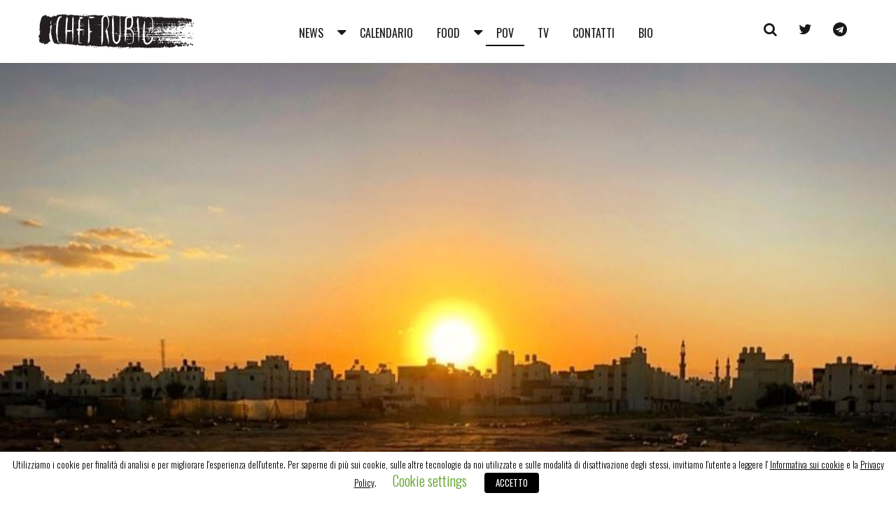

--- FILE ---
content_type: text/html; charset=UTF-8
request_url: http://www.chefrubio.it/points-of-view/nakba/
body_size: 10020
content:
<!doctype html>

<!--[if lt IE 7]><html lang="it-IT" prefix="og: http://ogp.me/ns#" class="no-js lt-ie9 lt-ie8 lt-ie7"><![endif]-->
<!--[if (IE 7)&!(IEMobile)]><html lang="it-IT" prefix="og: http://ogp.me/ns#" class="no-js lt-ie9 lt-ie8"><![endif]-->
<!--[if (IE 8)&!(IEMobile)]><html lang="it-IT" prefix="og: http://ogp.me/ns#" class="no-js lt-ie9"><![endif]-->
<!--[if gt IE 8]><!--> <html lang="it-IT" prefix="og: http://ogp.me/ns#" class="no-js"><!--<![endif]-->

    <head>
        <meta charset="utf-8">

                <meta http-equiv="X-UA-Compatible" content="IE=edge">

        <title>Nakba / Tragedia - Chef Rubio</title>

                <meta name="HandheldFriendly" content="True">
        <meta name="MobileOptimized" content="320">
        <meta name="viewport" content="width=device-width, initial-scale=1"/>

                <link rel="apple-touch-icon" href="http://www.chefrubio.it/wp-content/themes/rubio/library/images/apple-touch-icon.png">
        <link rel="icon" href="http://www.chefrubio.it/wp-content/themes/rubio/favicon.png">
        <!--[if IE]>
            <link rel="shortcut icon" href="http://www.chefrubio.it/wp-content/themes/rubio/favicon.ico">
        <![endif]-->
                <meta name="msapplication-TileColor" content="#34343c">
        <meta name="msapplication-TileImage" content="http://www.chefrubio.it/wp-content/themes/rubio/library/images/win8-tile-icon.png">
        <meta name="theme-color" content="#121212">

        <link rel="pingback" href="">


        <link rel="apple-touch-icon" sizes="57x57" href="http://www.chefrubio.it/wp-content/themes/rubio/library/images/apple-touch-icon-57x57.png">
        <link rel="apple-touch-icon" sizes="60x60" href="http://www.chefrubio.it/wp-content/themes/rubio/library/images/apple-touch-icon-60x60.png">
        <link rel="apple-touch-icon" sizes="72x72" href="http://www.chefrubio.it/wp-content/themes/rubio/library/images/apple-touch-icon-72x72.png">
        <link rel="apple-touch-icon" sizes="76x76" href="http://www.chefrubio.it/wp-content/themes/rubio/library/images/apple-touch-icon-76x76.png">
        <link rel="apple-touch-icon" sizes="114x114" href="http://www.chefrubio.it/wp-content/themes/rubio/library/images/apple-touch-icon-114x114.png">
        <link rel="apple-touch-icon" sizes="120x120" href="http://www.chefrubio.it/wp-content/themes/rubio/library/images/apple-touch-icon-120x120.png">
        <link rel="apple-touch-icon" sizes="144x144" href="http://www.chefrubio.it/wp-content/themes/rubio/library/images/apple-touch-icon-144x144.png">
        <link rel="apple-touch-icon" sizes="152x152" href="http://www.chefrubio.it/wp-content/themes/rubio/library/images/apple-touch-icon-152x152.png">
        <link rel="apple-touch-icon" sizes="180x180" href="http://www.chefrubio.it/wp-content/themes/rubio/library/images/apple-touch-icon-180x180.png">
        <link rel="icon" type="image/png" href="http://www.chefrubio.it/wp-content/themes/rubio/library/images/favicon-32x32.png" sizes="32x32">
        <link rel="icon" type="image/png" href="http://www.chefrubio.it/wp-content/themes/rubio/library/images/favicon-194x194.png" sizes="194x194">
        <link rel="icon" type="image/png" href="http://www.chefrubio.it/wp-content/themes/rubio/library/images/favicon-96x96.png" sizes="96x96">
        <link rel="icon" type="image/png" href="http://www.chefrubio.it/wp-content/themes/rubio/library/images/android-chrome-192x192.png" sizes="192x192">
        <link rel="icon" type="image/png" href="http://www.chefrubio.it/wp-content/themes/rubio/library/images/favicon-16x16.png" sizes="16x16">
        <link rel="manifest" href="http://www.chefrubio.it/wp-content/themes/rubio/library/images/manifest.json">
        <link rel="mask-icon" href="http://www.chefrubio.it/wp-content/themes/rubio/library/images/safari-pinned-tab.svg" color="#5bbad5">
        <meta name="msapplication-TileColor" content="#da532c">
        <meta name="msapplication-TileImage" content="http://www.chefrubio.it/wp-content/themes/rubio/library/images/mstile-144x144.png">
        <meta name="theme-color" content="#f6f6f6">

                
<!-- This site is optimized with the Yoast SEO plugin v9.0.3 - https://yoast.com/wordpress/plugins/seo/ -->
<meta name="description" content="Nakba"/>
<link rel="canonical" href="http://www.chefrubio.it/points-of-view/nakba/" />
<meta property="og:locale" content="it_IT" />
<meta property="og:type" content="article" />
<meta property="og:title" content="Nakba / Tragedia - Chef Rubio" />
<meta property="og:description" content="Nakba" />
<meta property="og:url" content="http://www.chefrubio.it/points-of-view/nakba/" />
<meta property="og:site_name" content="Chef Rubio" />
<meta property="article:publisher" content="https://www.facebook.com/rubiochef/" />
<meta property="og:image" content="http://www.chefrubio.it/wp-content/uploads/2020/03/85105748_195155651800088_6556672403096988255_n-1.jpg" />
<meta property="og:image:width" content="1080" />
<meta property="og:image:height" content="745" />
<meta name="twitter:card" content="summary_large_image" />
<meta name="twitter:description" content="Nakba" />
<meta name="twitter:title" content="Nakba / Tragedia - Chef Rubio" />
<meta name="twitter:site" content="@rubio_chef" />
<meta name="twitter:image" content="http://www.chefrubio.it/wp-content/uploads/2020/03/85105748_195155651800088_6556672403096988255_n-1.jpg" />
<meta name="twitter:creator" content="@rubio_chef" />
<script type='application/ld+json'>{"@context":"https:\/\/schema.org","@type":"BreadcrumbList","itemListElement":[{"@type":"ListItem","position":1,"item":{"@id":"http:\/\/www.chefrubio.it\/","name":"Home"}},{"@type":"ListItem","position":2,"item":{"@id":"http:\/\/www.chefrubio.it\/points-of-view\/","name":"Pov"}},{"@type":"ListItem","position":3,"item":{"@id":"http:\/\/www.chefrubio.it\/points-of-view\/nakba\/","name":"Nakba \/ Tragedia"}}]}</script>
<!-- / Yoast SEO plugin. -->

<link rel='dns-prefetch' href='//code.jquery.com' />
<link rel='dns-prefetch' href='//s.w.org' />
<link rel="alternate" type="application/rss+xml" title="Chef Rubio &raquo; Feed" href="http://www.chefrubio.it/feed/" />
<link rel="alternate" type="application/rss+xml" title="Chef Rubio &raquo; Feed dei commenti" href="http://www.chefrubio.it/comments/feed/" />
<link rel="alternate" type="application/rss+xml" title="Chef Rubio &raquo; Nakba / Tragedia Feed dei commenti" href="http://www.chefrubio.it/points-of-view/nakba/feed/" />
<link rel='stylesheet' id='s2k-css'  href='http://www.chefrubio.it/wp-content/plugins/s2k-share-buttons/lib/css/s2k.css' type='text/css' media='all' />
<link rel='stylesheet' id='cookie-law-info-css'  href='http://www.chefrubio.it/wp-content/plugins/webtoffee-gdpr-cookie-consent/public/css/cookie-law-info-public.css' type='text/css' media='all' />
<link rel='stylesheet' id='cookie-law-info-gdpr-css'  href='http://www.chefrubio.it/wp-content/plugins/webtoffee-gdpr-cookie-consent/public/css/cookie-law-info-gdpr.css' type='text/css' media='all' />
<link rel='stylesheet' id='wpml-legacy-dropdown-0-css'  href='//www.chefrubio.it/wp-content/plugins/sitepress-multilingual-cms/templates/language-switchers/legacy-dropdown/style.css' type='text/css' media='all' />
<style id='wpml-legacy-dropdown-0-inline-css' type='text/css'>
.wpml-ls-statics-shortcode_actions{background-color:#eeeeee;}.wpml-ls-statics-shortcode_actions, .wpml-ls-statics-shortcode_actions .wpml-ls-sub-menu, .wpml-ls-statics-shortcode_actions a {border-color:#cdcdcd;}.wpml-ls-statics-shortcode_actions a {color:#444444;background-color:#ffffff;}.wpml-ls-statics-shortcode_actions a:hover,.wpml-ls-statics-shortcode_actions a:focus {color:#000000;background-color:#eeeeee;}.wpml-ls-statics-shortcode_actions .wpml-ls-current-language>a {color:#444444;background-color:#ffffff;}.wpml-ls-statics-shortcode_actions .wpml-ls-current-language:hover>a, .wpml-ls-statics-shortcode_actions .wpml-ls-current-language>a:focus {color:#000000;background-color:#eeeeee;}
</style>
<link rel='stylesheet' id='wpml-legacy-horizontal-list-0-css'  href='//www.chefrubio.it/wp-content/plugins/sitepress-multilingual-cms/templates/language-switchers/legacy-list-horizontal/style.css' type='text/css' media='all' />
<style id='wpml-legacy-horizontal-list-0-inline-css' type='text/css'>
.wpml-ls-statics-footer a {color:#444444;background-color:#ffffff;}.wpml-ls-statics-footer a:hover,.wpml-ls-statics-footer a:focus {color:#ffffff;background-color:#000000;}.wpml-ls-statics-footer .wpml-ls-current-language>a {color:#444444;background-color:#ffffff;}.wpml-ls-statics-footer .wpml-ls-current-language:hover>a, .wpml-ls-statics-footer .wpml-ls-current-language>a:focus {color:#ffffff;background-color:#0a0a0a;}
</style>
<link rel='stylesheet' id='wpml-cms-nav-css-css'  href='http://www.chefrubio.it/wp-content/plugins/wpml-cms-nav/res/css/navigation.css' type='text/css' media='all' />
<link rel='stylesheet' id='cms-navigation-style-base-css'  href='http://www.chefrubio.it/wp-content/plugins/wpml-cms-nav/res/css/cms-navigation-base.css' type='text/css' media='screen' />
<link rel='stylesheet' id='cms-navigation-style-css'  href='http://www.chefrubio.it/wp-content/plugins/wpml-cms-nav/res/css/cms-navigation.css' type='text/css' media='screen' />
<link rel='stylesheet' id='main-css-css'  href='http://www.chefrubio.it/wp-content/themes/rubio/library/css/styles.css' type='text/css' media='all' />
<!--[if lt IE 9]>
<link rel='stylesheet' id='ie-only-css'  href='http://www.chefrubio.it/wp-content/themes/rubio/library/css/ie.css' type='text/css' media='all' />
<![endif]-->
<script type='text/javascript' src='https://code.jquery.com/jquery-1.12.1.min.js'></script>
<script type='text/javascript'>
/* <![CDATA[ */
var MyParams = {"theme_dir":"http:\/\/www.chefrubio.it\/wp-content\/themes\/rubio","ajax_url":"http:\/\/www.chefrubio.it\/wp-admin\/admin-ajax.php","site_url":"http:\/\/www.chefrubio.it","site_title":"Chef Rubio","permalink":"http:\/\/www.chefrubio.it\/points-of-view\/nakba\/","fb_app_id":"617793805052144","has_connect":"","has_share":"1"};
/* ]]> */
</script>
<script type='text/javascript' src='http://www.chefrubio.it/wp-content/plugins/s2k-share-buttons/lib/js/s2k.js'></script>
<script type='text/javascript'>
/* <![CDATA[ */
var Cli_Data = {"nn_cookie_ids":["AWSALB","AWSALBCORS","flowplayerTestStorage","yt-remote-connected-devices","yt-remote-device-id","CONSENT","IDE","VISITOR_INFO1_LIVE","YSC","CookieConsent","_gat","_gid","_ga","test_cookie"],"non_necessary_cookies":{"non-necessary":["test_cookie"],"other":["AWSALB","AWSALBCORS","flowplayerTestStorage","yt-remote-connected-devices","yt-remote-device-id","CONSENT","IDE","VISITOR_INFO1_LIVE","YSC","CookieConsent","_gat","_gid","_ga"]},"cookielist":{"necessary":{"0":{"ID":4611,"post_author":"1","post_date":"2021-08-27 12:18:36","post_date_gmt":"2021-08-27 11:18:36","post_content":"This cookie is set by GDPR Cookie Consent plugin. The cookies is used to store the user consent for the cookies in the category \"Non Necessary\".","post_title":"cookielawinfo-checkbox-non-necessary","post_excerpt":"","post_status":"publish","comment_status":"closed","ping_status":"closed","post_password":"","post_name":"cookielawinfo-checkbox-non-necessary","to_ping":"","pinged":"","post_modified":"2021-08-27 12:18:36","post_modified_gmt":"2021-08-27 11:18:36","post_content_filtered":"","post_parent":0,"guid":"http:\/\/www.chefrubio.it\/cookielawinfo\/cookielawinfo-checkbox-non-necessary\/","menu_order":0,"post_type":"cookielawinfo","post_mime_type":"","comment_count":"0","filter":"raw"},"1":{"ID":4610,"post_author":"1","post_date":"2021-08-27 12:18:15","post_date_gmt":"2021-08-27 11:18:15","post_content":"This cookie is set by GDPR Cookie Consent plugin. The cookies is used to store the user consent for the cookies in the category \"Necessary\".","post_title":"cookielawinfo-checkbox-necessary","post_excerpt":"","post_status":"publish","comment_status":"closed","ping_status":"closed","post_password":"","post_name":"cookielawinfo-checkbox-necessary","to_ping":"","pinged":"","post_modified":"2021-08-27 12:18:15","post_modified_gmt":"2021-08-27 11:18:15","post_content_filtered":"","post_parent":0,"guid":"http:\/\/www.chefrubio.it\/cookielawinfo\/cookielawinfo-checkbox-necessary\/","menu_order":0,"post_type":"cookielawinfo","post_mime_type":"","comment_count":"0","filter":"raw"},"2":{"ID":4609,"post_author":"1","post_date":"2021-08-27 12:18:07","post_date_gmt":"2021-08-27 11:18:07","post_content":"The cookie is set by the GDPR Cookie Consent plugin and is used to store whether or not user has consented to the use of cookies. It does not store any personal data.","post_title":"viewed_cookie_policy","post_excerpt":"","post_status":"publish","comment_status":"closed","ping_status":"closed","post_password":"","post_name":"viewed_cookie_policy","to_ping":"","pinged":"","post_modified":"2021-08-27 12:18:07","post_modified_gmt":"2021-08-27 11:18:07","post_content_filtered":"","post_parent":0,"guid":"http:\/\/www.chefrubio.it\/cookielawinfo\/viewed_cookie_policy\/","menu_order":0,"post_type":"cookielawinfo","post_mime_type":"","comment_count":"0","filter":"raw"},"term_id":331,"name":"Necessary","loadonstart":0,"defaultstate":"enabled","ccpa_optout":0},"non-necessary":{"0":{"ID":4612,"post_author":"1","post_date":"2021-08-27 12:18:43","post_date_gmt":"2021-08-27 11:18:43","post_content":"No description","post_title":"test_cookie","post_excerpt":"","post_status":"publish","comment_status":"closed","ping_status":"closed","post_password":"","post_name":"test_cookie","to_ping":"","pinged":"","post_modified":"2021-08-27 12:33:18","post_modified_gmt":"2021-08-27 11:33:18","post_content_filtered":"","post_parent":0,"guid":"http:\/\/www.chefrubio.it\/cookielawinfo\/test_cookie\/","menu_order":0,"post_type":"cookielawinfo","post_mime_type":"","comment_count":"0","filter":"raw"},"term_id":332,"name":"Non Necessary","loadonstart":0,"defaultstate":"disabled","ccpa_optout":0},"other":{"0":{"ID":4625,"post_author":"1","post_date":"2021-08-27 12:34:05","post_date_gmt":"2021-08-27 11:34:05","post_content":"No description","post_title":"AWSALB","post_excerpt":"AWSALB","post_status":"publish","comment_status":"closed","ping_status":"closed","post_password":"","post_name":"awsalb","to_ping":"","pinged":"","post_modified":"2021-08-27 12:34:05","post_modified_gmt":"2021-08-27 11:34:05","post_content_filtered":"","post_parent":0,"guid":"http:\/\/www.chefrubio.it\/cookielawinfo\/awsalb\/","menu_order":0,"post_type":"cookielawinfo","post_mime_type":"","comment_count":"0","filter":"raw"},"1":{"ID":4624,"post_author":"1","post_date":"2021-08-27 12:33:58","post_date_gmt":"2021-08-27 11:33:58","post_content":"No description","post_title":"AWSALBCORS","post_excerpt":"AWSALBCORS","post_status":"publish","comment_status":"closed","ping_status":"closed","post_password":"","post_name":"awsalbcors","to_ping":"","pinged":"","post_modified":"2021-08-27 12:33:58","post_modified_gmt":"2021-08-27 11:33:58","post_content_filtered":"","post_parent":0,"guid":"http:\/\/www.chefrubio.it\/cookielawinfo\/awsalbcors\/","menu_order":0,"post_type":"cookielawinfo","post_mime_type":"","comment_count":"0","filter":"raw"},"2":{"ID":4623,"post_author":"1","post_date":"2021-08-27 12:33:51","post_date_gmt":"2021-08-27 11:33:51","post_content":"No description","post_title":"flowplayerTestStorage","post_excerpt":"flowplayerTestStorage","post_status":"publish","comment_status":"closed","ping_status":"closed","post_password":"","post_name":"flowplayerteststorage","to_ping":"","pinged":"","post_modified":"2021-08-27 12:33:51","post_modified_gmt":"2021-08-27 11:33:51","post_content_filtered":"","post_parent":0,"guid":"http:\/\/www.chefrubio.it\/cookielawinfo\/flowplayerteststorage\/","menu_order":0,"post_type":"cookielawinfo","post_mime_type":"","comment_count":"0","filter":"raw"},"3":{"ID":4622,"post_author":"1","post_date":"2021-08-27 12:33:46","post_date_gmt":"2021-08-27 11:33:46","post_content":"No description","post_title":"yt-remote-connected-devices","post_excerpt":"yt-remote-connected-devices","post_status":"publish","comment_status":"closed","ping_status":"closed","post_password":"","post_name":"yt-remote-connected-devices","to_ping":"","pinged":"","post_modified":"2021-08-27 12:33:46","post_modified_gmt":"2021-08-27 11:33:46","post_content_filtered":"","post_parent":0,"guid":"http:\/\/www.chefrubio.it\/cookielawinfo\/yt-remote-connected-devices\/","menu_order":0,"post_type":"cookielawinfo","post_mime_type":"","comment_count":"0","filter":"raw"},"4":{"ID":4621,"post_author":"1","post_date":"2021-08-27 12:33:38","post_date_gmt":"2021-08-27 11:33:38","post_content":"No description","post_title":"yt-remote-device-id","post_excerpt":"yt-remote-device-id","post_status":"publish","comment_status":"closed","ping_status":"closed","post_password":"","post_name":"yt-remote-device-id","to_ping":"","pinged":"","post_modified":"2021-08-27 12:33:38","post_modified_gmt":"2021-08-27 11:33:38","post_content_filtered":"","post_parent":0,"guid":"http:\/\/www.chefrubio.it\/cookielawinfo\/yt-remote-device-id\/","menu_order":0,"post_type":"cookielawinfo","post_mime_type":"","comment_count":"0","filter":"raw"},"5":{"ID":4620,"post_author":"1","post_date":"2021-08-27 12:33:32","post_date_gmt":"2021-08-27 11:33:32","post_content":"No description","post_title":"CONSENT","post_excerpt":"CONSENT","post_status":"publish","comment_status":"closed","ping_status":"closed","post_password":"","post_name":"consent","to_ping":"","pinged":"","post_modified":"2021-08-27 12:33:32","post_modified_gmt":"2021-08-27 11:33:32","post_content_filtered":"","post_parent":0,"guid":"http:\/\/www.chefrubio.it\/cookielawinfo\/consent\/","menu_order":0,"post_type":"cookielawinfo","post_mime_type":"","comment_count":"0","filter":"raw"},"6":{"ID":4619,"post_author":"1","post_date":"2021-08-27 12:33:25","post_date_gmt":"2021-08-27 11:33:25","post_content":"No description","post_title":"IDE","post_excerpt":"IDE","post_status":"publish","comment_status":"closed","ping_status":"closed","post_password":"","post_name":"ide","to_ping":"","pinged":"","post_modified":"2021-08-27 12:33:25","post_modified_gmt":"2021-08-27 11:33:25","post_content_filtered":"","post_parent":0,"guid":"http:\/\/www.chefrubio.it\/cookielawinfo\/ide\/","menu_order":0,"post_type":"cookielawinfo","post_mime_type":"","comment_count":"0","filter":"raw"},"7":{"ID":4618,"post_author":"1","post_date":"2021-08-27 12:33:09","post_date_gmt":"2021-08-27 11:33:09","post_content":"No description","post_title":"VISITOR_INFO1_LIVE","post_excerpt":"VISITOR_INFO1_LIVE","post_status":"publish","comment_status":"closed","ping_status":"closed","post_password":"","post_name":"visitor_info1_live","to_ping":"","pinged":"","post_modified":"2021-08-27 12:33:09","post_modified_gmt":"2021-08-27 11:33:09","post_content_filtered":"","post_parent":0,"guid":"http:\/\/www.chefrubio.it\/cookielawinfo\/visitor_info1_live\/","menu_order":0,"post_type":"cookielawinfo","post_mime_type":"","comment_count":"0","filter":"raw"},"8":{"ID":4617,"post_author":"1","post_date":"2021-08-27 12:33:02","post_date_gmt":"2021-08-27 11:33:02","post_content":"No description","post_title":"YSC","post_excerpt":"YSC","post_status":"publish","comment_status":"closed","ping_status":"closed","post_password":"","post_name":"ysc","to_ping":"","pinged":"","post_modified":"2021-08-27 12:33:02","post_modified_gmt":"2021-08-27 11:33:02","post_content_filtered":"","post_parent":0,"guid":"http:\/\/www.chefrubio.it\/cookielawinfo\/ysc\/","menu_order":0,"post_type":"cookielawinfo","post_mime_type":"","comment_count":"0","filter":"raw"},"9":{"ID":4616,"post_author":"1","post_date":"2021-08-27 12:32:56","post_date_gmt":"2021-08-27 11:32:56","post_content":"No description","post_title":"CookieConsent","post_excerpt":"CookieConsent","post_status":"publish","comment_status":"closed","ping_status":"closed","post_password":"","post_name":"cookieconsent","to_ping":"","pinged":"","post_modified":"2021-08-27 12:32:56","post_modified_gmt":"2021-08-27 11:32:56","post_content_filtered":"","post_parent":0,"guid":"http:\/\/www.chefrubio.it\/cookielawinfo\/cookieconsent\/","menu_order":0,"post_type":"cookielawinfo","post_mime_type":"","comment_count":"0","filter":"raw"},"10":{"ID":4615,"post_author":"1","post_date":"2021-08-27 12:32:43","post_date_gmt":"2021-08-27 11:32:43","post_content":"No description","post_title":"_gat","post_excerpt":"_gat","post_status":"publish","comment_status":"closed","ping_status":"closed","post_password":"","post_name":"_gat","to_ping":"","pinged":"","post_modified":"2021-08-27 12:32:43","post_modified_gmt":"2021-08-27 11:32:43","post_content_filtered":"","post_parent":0,"guid":"http:\/\/www.chefrubio.it\/cookielawinfo\/_gat\/","menu_order":0,"post_type":"cookielawinfo","post_mime_type":"","comment_count":"0","filter":"raw"},"11":{"ID":4614,"post_author":"1","post_date":"2021-08-27 12:32:37","post_date_gmt":"2021-08-27 11:32:37","post_content":"No description","post_title":"_gid","post_excerpt":"_gid","post_status":"publish","comment_status":"closed","ping_status":"closed","post_password":"","post_name":"_gid","to_ping":"","pinged":"","post_modified":"2021-08-27 12:32:37","post_modified_gmt":"2021-08-27 11:32:37","post_content_filtered":"","post_parent":0,"guid":"http:\/\/www.chefrubio.it\/cookielawinfo\/_gid\/","menu_order":0,"post_type":"cookielawinfo","post_mime_type":"","comment_count":"0","filter":"raw"},"12":{"ID":4613,"post_author":"1","post_date":"2021-08-27 12:32:23","post_date_gmt":"2021-08-27 11:32:23","post_content":"No description","post_title":"_ga","post_excerpt":"_ga","post_status":"publish","comment_status":"closed","ping_status":"closed","post_password":"","post_name":"_ga","to_ping":"","pinged":"","post_modified":"2021-08-27 12:32:23","post_modified_gmt":"2021-08-27 11:32:23","post_content_filtered":"","post_parent":0,"guid":"http:\/\/www.chefrubio.it\/cookielawinfo\/_ga\/","menu_order":0,"post_type":"cookielawinfo","post_mime_type":"","comment_count":"0","filter":"raw"},"term_id":333,"name":"Other","loadonstart":0,"defaultstate":"disabled","ccpa_optout":0}},"ajax_url":"http:\/\/www.chefrubio.it\/wp-admin\/admin-ajax.php","current_lang":"it","security":"3b1488e944","eu_countries":["GB"],"geoIP":"disabled","consentVersion":"1","strictlyEnabled":["necessary","obligatoire"],"cookieDomain":"","privacy_length":"250","ccpaEnabled":"","ccpaRegionBased":"","ccpaBarEnabled":"","ccpaType":"gdpr"};
var log_object = {"ajax_url":"http:\/\/www.chefrubio.it\/wp-admin\/admin-ajax.php"};
/* ]]> */
</script>
<script type='text/javascript' src='http://www.chefrubio.it/wp-content/plugins/webtoffee-gdpr-cookie-consent/public/js/cookie-law-info-public.js'></script>
<script type='text/javascript' src='//www.chefrubio.it/wp-content/plugins/sitepress-multilingual-cms/templates/language-switchers/legacy-dropdown/script.js'></script>
<script type='text/javascript' src='http://www.chefrubio.it/wp-content/themes/rubio/library/js/libs/modernizr.custom.min.js'></script>
<script type='text/javascript' src='http://www.chefrubio.it/wp-content/themes/rubio/library/js/libs/jquery.fitvids.js'></script>
<script type='text/javascript' src='http://www.chefrubio.it/wp-content/themes/rubio/library/js/libs/jquery.flexslider.js'></script>
<link rel='https://api.w.org/' href='http://www.chefrubio.it/wp-json/' />
<link rel='shortlink' href='http://www.chefrubio.it/?p=4455' />
<link rel="alternate" type="application/json+oembed" href="http://www.chefrubio.it/wp-json/oembed/1.0/embed?url=http%3A%2F%2Fwww.chefrubio.it%2Fpoints-of-view%2Fnakba%2F" />
<link rel="alternate" type="text/xml+oembed" href="http://www.chefrubio.it/wp-json/oembed/1.0/embed?url=http%3A%2F%2Fwww.chefrubio.it%2Fpoints-of-view%2Fnakba%2F&#038;format=xml" />
<meta name="generator" content="WPML ver:4.0.8 stt:1,27;" />
<script type="text/plain" data-cli-class="cli-blocker-script" data-cli-label="Google Analytics"  data-cli-script-type="non-necessary" data-cli-block="true" data-cli-block-if-ccpa-optout="false" data-cli-element-position="head">
      (function(i,s,o,g,r,a,m){i['GoogleAnalyticsObject']=r;i[r]=i[r]||function(){
      (i[r].q=i[r].q||[]).push(arguments)},i[r].l=1*new Date();a=s.createElement(o),
      m=s.getElementsByTagName(o)[0];a.async=1;a.src=g;m.parentNode.insertBefore(a,m)
      })(window,document,'script','https://www.google-analytics.com/analytics.js','ga');
      ga('set', 'anonymizeIp', true);
      ga('create', 'UA-78354828-1', 'auto');
      ga('send', 'pageview');
</script>
<script data-no-minify="1" data-cfasync="false">(function(w,d){function a(){var b=d.createElement("script");b.async=!0;b.src="http://www.chefrubio.it/wp-content/plugins/wp-rocket/inc/front/js/lazyload.1.0.5.min.js";var a=d.getElementsByTagName("script")[0];a.parentNode.insertBefore(b,a)}w.attachEvent?w.attachEvent("onload",a):w.addEventListener("load",a,!1)})(window,document);</script>        
                
        <!-- <link href='https://fonts.googleapis.com/css?family=Oswald:400,300' rel='stylesheet' type='text/css'> -->

        <link rel="stylesheet" href="http://www.chefrubio.it/wp-content/themes/rubio/library/css/flexslider.css" type="text/css" media="screen" />
        <link rel="stylesheet" href="http://www.chefrubio.it/wp-content/themes/rubio/library/css/fancybox/jquery.fancybox.css" type="text/css" media="screen" />

        <script type="text/javascript" src="http://www.chefrubio.it/wp-content/themes/rubio/library/js/libs/jquery.fancybox.js"></script>
        <script id="Cookiebot" src="https://consent.cookiebot.com/uc.js" data-cbid="0b536f71-8952-4176-9bae-af20b9c39432" type="text/javascript"></script>

    </head>

    <body class="pov-template-default single single-pov postid-4455" itemscope itemtype="http://schema.org/WebPage">

        <div class="overlay-page flex-center">
            <img src="http://www.chefrubio.it/wp-content/themes/rubio/library/images/logo.png"/>
        </div>
        <div id="container" class="main-container">

            <header class="header-box skrollable skrollable-between" role="banner" itemscope itemtype="http://schema.org/WPHeader" data-0="height[swing]:90px" data-180="height:70px">
                <div id="inner-header" class="wrap center-title cf header-table">
                                                            <h2 class="logo to-left cf header-table">
                                    <a href="http://www.chefrubio.it" class="opacity-hover block-link logo to-left cf header-table" data-0="background-size: auto 50px;" data-140="background-size:auto 40px;">
                                        <span class="logo-label block cf">Chef Rubio</span>
                                    </a>
                                </h2>
                                                        <!--<div class="site-title inline-block font-regular">Streaming Social Feed</div>-->
                        <div class="social to-right cf header-table no-mobile" style="position:relative;">
                              <div class="table">
                                    <div class="table-cell">
                                        <a class="social-link icon icon-search block to-left cf js-icon-search" href="#" style="z-index: 3;"><span class="icon-label">search</span></a>
                                        <a class="social-link icon icon-close block to-left cf js-icon-search" href="#" style="display:none; z-index: 3;"><span class="icon-label">close</span></a>
                                        <a class="social-link icon icon-twitter block to-left cf" href="https://twitter.com/rubio_chef" target="_blank"><span class="icon-label">twitter</span></a>
                                        <a class="social-link icon icon-telegram block to-left cf" href="https://t.me/RubiofeatRubio" target="_blank"><span class="icon-label">telegram</span></a>
                                                                            </div>
                              </div>
                              <div class="searchbar-close-container js-searchbar-close-container no-mobile debug-">
                                <!-- <a class="searchbar-close icon icon-close block cf js-icon-searchbar-close" href="#"><span class="icon-label">close</span></a> -->
                              </div>
                        </div>

                             <div class="mobile-menu cf header-table inline-block">
                                 <a class="hamburger font-awesome align-items" state="close"></a>
                             </div>
                             <nav role="navigation" itemscope itemtype="http://schema.org/SiteNavigationElement" class="main-menu header-table inline-block no-mobile" style="position:relative;">

                                <div class="searchbar-container js-searchbar-container no-mobile debug-">
                                  <form role="search" method="get" id="searchform" class="searchform" action="http://www.chefrubio.it/">
    <div>
        <!-- <label for="s" class="screen-reader-text">Cerca:</label>
        <input type="search" id="s" name="s" value="" /> -->

        <input type="search" id="s" name="s" class="searchbar-input" placeholder="Search..." />

        <button type="submit" id="searchsubmit" style="display:none;">Search</button>
    </div>
</form>
                                </div>

                                <div class="table"><ul id="MainNav" class="menu table-cell"><li id="menu-item-284" class="menu-item menu-item-type-post_type menu-item-object-page current_page_parent menu-item-has-children menu-item-284"><a href="http://www.chefrubio.it/news/">News</a>
<ul class="sub-menu">
	<li id="menu-item-285" class="menu-item menu-item-type-post_type menu-item-object-page current_page_parent menu-item-285"><a href="http://www.chefrubio.it/news/">News</a></li>
	<li id="menu-item-1634" class="menu-item menu-item-type-taxonomy menu-item-object-category menu-item-1634"><a href="http://www.chefrubio.it/category/on-air/">On Air</a></li>
	<li id="menu-item-1635" class="menu-item menu-item-type-taxonomy menu-item-object-category menu-item-1635"><a href="http://www.chefrubio.it/category/food-for-good/">Food for Good</a></li>
	<li id="menu-item-1632" class="menu-item menu-item-type-taxonomy menu-item-object-category menu-item-1632"><a href="http://www.chefrubio.it/category/eventi/">Eventi</a></li>
	<li id="menu-item-289" class="menu-item menu-item-type-taxonomy menu-item-object-category menu-item-289"><a href="http://www.chefrubio.it/category/press/">Press</a></li>
</ul>
</li>
<li id="menu-item-765" class="menu-item menu-item-type-post_type_archive menu-item-object-event menu-item-765"><a href="http://www.chefrubio.it/eventi/">Calendario</a></li>
<li id="menu-item-290" class="menu-item menu-item-type-post_type_archive menu-item-object-recipe menu-item-has-children menu-item-290"><a href="http://www.chefrubio.it/food/">Food</a>
<ul class="sub-menu">
	<li id="menu-item-1637" class="menu-item menu-item-type-post_type_archive menu-item-object-recipe menu-item-1637"><a href="http://www.chefrubio.it/food/">Ricette</a></li>
	<li id="menu-item-1636" class="menu-item menu-item-type-taxonomy menu-item-object-food menu-item-1636"><a href="http://www.chefrubio.it/food-tags/lis/">Segni di gusto / webserie 2016</a></li>
	<li id="menu-item-3102" class="menu-item menu-item-type-taxonomy menu-item-object-food menu-item-3102"><a href="http://www.chefrubio.it/food-tags/cucina-in-tutti-i-sensi/">Cucina in tutti i sensi / webserie 2017</a></li>
</ul>
</li>
<li id="menu-item-292" class="menu-item menu-item-type-post_type_archive menu-item-object-pov current-menu-item menu-item-292"><a href="http://www.chefrubio.it/points-of-view/">Pov</a></li>
<li id="menu-item-342" class="menu-item menu-item-type-post_type_archive menu-item-object-show menu-item-342"><a href="http://www.chefrubio.it/shows/">Tv</a></li>
<li id="menu-item-294" class="menu-item menu-item-type-post_type menu-item-object-page menu-item-294"><a href="http://www.chefrubio.it/contatti/">Contatti</a></li>
<li id="menu-item-345" class="menu-item menu-item-type-post_type menu-item-object-page menu-item-345"><a href="http://www.chefrubio.it/chef-rubio/">Bio</a></li>
</ul></div>
                                <div class="search-mobile">
                                  <form role="search" method="get" id="searchform-mobile" class="searchform" action="http://www.chefrubio.it/">
                                    <div>
                                      <input type="search" id="s-mobile" name="s" class="searchbar-input" placeholder="Search..." />

                                      <button type="submit" id="searchsubmit-mobile" style="display:none;">Search</button>
                                    </div>
                                  </form>
                                </div>

                                <div class="social-mobile wrap cf">
                                    <a class="social-link icon icon-twitter" href="https://twitter.com/rubio_chef" target="_blank"><span class="icon-label">twitter</span></a>
                                    <a class="social-link icon icon-telegram" href="https://t.me/RubiofeatRubio" target="_blank"><span class="icon-label">telegram</span></a>
                                                                    </div>
                            </nav>

                </div>
            </header>

            <div id="content" class="main-content js-page-home">

                <div id="inner-content" class="cf">

                        <main id="main" class="full cf bg-white" role="main" itemscope itemprop="mainContentOfPage" itemtype="http://schema.org/Blog">

                            
                            <article class="relative"  id="post-4455" class="page-article cf post-4455 pov type-pov status-publish has-post-thumbnail hentry" role="article" itemscope itemtype="http://schema.org/BlogPosting">

                                        <header class="page-article-header cf">
                        <div class="landing-slide no-mobile" style="background-image: url('http://www.chefrubio.it/wp-content/uploads/2020/03/80454011_525705978044712_4034873582202356045_n.jpg');" data-0="background-position[swing]:50% 90px;" data-180="background-position:50% 70px;">
                                <div class="full absolute-centered text-white text-slide">
                                                                            </div>
            </div>
            <div class="landing-slide mobile-only" style="background-image: url('http://www.chefrubio.it/wp-content/uploads/2020/03/80454011_525705978044712_4034873582202356045_n.jpg');" data-0="background-position[swing]:50% 90px;" data-180="background-position:50% 70px;">
                                <div class="full absolute-centered text-white text-slide">
                                                                            </div>
            </div>
                        <div class="image-caption wrap cf">
                credit @ChefRubiophotographer            </div>
                    </header>
        <div class="breadcrumb full bg-gray relative cf">
    <div class="wrap cf">
        <div id="breadcrumbs" class="m-all"><span><span><a href="http://www.chefrubio.it/" >Home</a> / <span><a href="http://www.chefrubio.it/points-of-view/" >Pov</a> / <span class="breadcrumb_last">Nakba / Tragedia</span></span></span></span></div>    </div>
</div>
    

                                
                                <div class="full bg-white relative page-article-body cf">
                                    <div class="content-scroll wrap cf">

                                        <h1 class="text-upper titolo-news pad-content h3">Nakba / Tragedia</h1>

                                        <section class="media-post m-all t-all d-all layout-text_block testo-post pad-content margin-content-sup">
                                            <p><img class="alignnone wp-image-4224 size-medium" style="font-family: Lato, 'Helvetica Neue', Helvetica, Roboto, Arial, sans-serif; font-size: 16px; font-style: normal; font-variant-caps: normal;" src="[data-uri]" data-lazy-src="http://www.chefrubio.it/wp-content/uploads/2020/03/85105748_195155651800088_6556672403096988255_n-1.jpg" alt="" width="300" height="225" /><noscript><img class="alignnone wp-image-4224 size-medium" style="font-family: Lato, 'Helvetica Neue', Helvetica, Roboto, Arial, sans-serif; font-size: 16px; font-style: normal; font-variant-caps: normal;" src="http://www.chefrubio.it/wp-content/uploads/2020/03/85105748_195155651800088_6556672403096988255_n-1.jpg" alt="" width="300" height="225" /></noscript><br />
<audio controls="controls"><source src="http://www.chefrubio.it/wp-content/uploads/2020/03/Gabri-Palestina_v3.mp3" type="audio/mpeg" /><source src="http://www.chefrubio.it/wp-content/uploads/2020/03/Gabri-Palestina_v3.wav" type="audio/mpeg" />Il tuo browser non supporta il formato audio, puoi scaricare il file <a href="http://www.chefrubio.it/wp-content/uploads/2020/03/Gabri-Palestina_v3.mp3" target="_blank">QUI</a>.</audio></p>
                                        </section>
                                                                                                                   </div>
                                </div>

                                <footer class="page-article-footer article-footer cf">
                                    <div id="S2KSocialButtons" class="wrap social sharer cf social-icons m-all">
                <div class="s2k_share_label btn pad-content">
                <!--<i class="fa fa-share-alt"></i>&nbsp;
                Share
                </div> -->
                <div class="social-sharer share_buttons">
                    <span>Condividi</span>
                    <a href="javascript:void(0);" target="_blank" class="fb s2k-share" data-permalink="http://www.chefrubio.it/points-of-view/nakba/"><img src="http://www.chefrubio.it/wp-content/plugins/s2k-share-buttons/lib/images/fb_icon.png""></a>
                    <a href="https://twitter.com/share?url=http://www.chefrubio.it/points-of-view/nakba/&textNakba / Tragedia" target="_blank" class="tw s2k-share" data-permalink="http://www.chefrubio.it/points-of-view/nakba/"><img src="http://www.chefrubio.it/wp-content/plugins/s2k-share-buttons/lib/images/tw_icon.png"></a>
                    <a href="https://plus.google.com/share?url=http://www.chefrubio.it/points-of-view/nakba/" onclick="javascript:window.open(this.href,'', 'menubar=no,toolbar=no,resizable=yes,scrollbars=yes,height=600,width=600');return false;" class="gplus s2k-share">
                    <img src="http://www.chefrubio.it/wp-content/plugins/s2k-share-buttons/lib/images/gplus_icon.png"></a>
                    <!-- <a href="https://www.pinterest.com/pin/create/button/?url=http://www.chefrubio.it/points-of-view/nakba/&media=&description=Nakba / Tragedia"
                           data-pin-do="buttonPin"
                           target="_blank"
                           data-pin-config="above">
                           <i class="fa fa-pinterest-p"></i>
                       </a> -->



                    <!-- <a href="mailto:?subject=Rossana Orlandi&body=Test message" target="_blank" class="email s2k-share" data-permalink="http://www.chefrubio.it/points-of-view/nakba/"><i class="fa fa-envelope"></i></a>-->
                </div>

            </div>
            </div>                                </footer>

                                <div class='yarpp-related yarpp-related-none'>
</div>


                                
                            </article>

                            
                        </main>

                                        </div>

            </div>

        <footer class="footer" role="contentinfo" itemscope itemtype="http://schema.org/WPFooter">
            <div id="inner-footer" class="wrap cf">
                <div class="footer-box">
                    <div class="social-footer">
                        <a class="social-link-footer icon icon-twitter inline-block" href="https://twitter.com/rubio_chef" target="_blank"><span class="icon-label">twitter</span></a>
                        <a class="social-link-footer icon icon-telegram inline-block" href="https://t.me/RubiofeatRubio" target="_blank"><span class="icon-label">telegram</span></a>
                    </div>
                    <div class="copyright">&reg;&nbsp;&copy; 2026 Chef Rubio</div>
                    <div class="privacy">
                        <a href="http://www.chefrubio.it/privacy/">Privacy</a> | <a href="http://www.chefrubio.it/legal-disclaimer/">Legal disclaimer</a>
                    </div>
                </div>
            </div>
        </footer>
    </div>
        <!--googleoff: all--><div class="wt-cli-cookie-bar-container"><div id="cookie-law-info-bar" data-cli-geo-loc="0" style="" class="wt-cli-cookie-bar"><div class="cli-wrapper"><span>Utilizziamo i cookie per finalità di analisi e per migliorare l'esperienza dell'utente. Per saperne di più sui cookie, sulle altre tecnologie da noi utilizzate e sulle modalità di disattivazione degli stessi, invitiamo l'utente a leggere l' <a href="http://www.chefrubio.it/cookie-policy-2/" target="_blank">Informativa sui cookie</a> e la <a href="http://www.chefrubio.it/privacy/" target="_blank">Privacy Policy</a>. <a role='button' tabindex='0' style="margin:5px 20px 5px 20px;"class="wt-cli-element cli_settings_button"  >Cookie settings</a><a role='button' tabindex='0' style="margin:5px;" data-cli_action="accept" id="cookie_action_close_header"  class="wt-cli-element medium cli-plugin-button cli-plugin-main-button cookie_action_close_header cli_action_button" >ACCETTO</a></span></div></div><div id="cookie-law-info-again" style="display:none;"><span id="cookie_hdr_showagain">Privacy & Cookies Policy</span></div><div class="cli-modal" id="cliSettingsPopup" tabindex="-1" role="dialog" aria-labelledby="cliSettingsPopup" aria-hidden="true">
  <div class="cli-modal-dialog" role="document">
    <div class="cli-modal-content cli-bar-popup">
      <button type="button" class="cli-modal-close" id="cliModalClose">
      <svg class="" viewBox="0 0 24 24"><path d="M19 6.41l-1.41-1.41-5.59 5.59-5.59-5.59-1.41 1.41 5.59 5.59-5.59 5.59 1.41 1.41 5.59-5.59 5.59 5.59 1.41-1.41-5.59-5.59z"></path><path d="M0 0h24v24h-24z" fill="none"></path></svg>
      <span class="wt-cli-sr-only">Close</span>
      </button>
      <div class="cli-modal-body">
        <div class="wt-cli-element cli-container-fluid cli-tab-container">
    <div class="cli-row">
        <div class="cli-col-12 cli-align-items-stretch cli-px-0">
            <div class="cli-privacy-overview">
                <h4>Privacy Overview</h4>                   
                <div class="cli-privacy-content">
                    <div class="cli-privacy-content-text">This website uses cookies to improve your experience while you navigate through the website. Out of these cookies, the cookies that are categorized as necessary are stored on your browser as they are essential for the working of basic functionalities of the website. We also use third-party cookies that help us analyze and understand how you use this website. These cookies will be stored in your browser only with your consent. You also have the option to opt-out of these cookies. But opting out of some of these cookies may have an effect on your browsing experience.</div>
                </div>
                <a class="cli-privacy-readmore" data-readmore-text="Mostra di più" data-readless-text="Mostra meno"></a>            </div>
        </div>  
        <div class="cli-col-12 cli-align-items-stretch cli-px-0 cli-tab-section-container">

                
                            <div class="cli-tab-section">
                <div class="cli-tab-header">
                    <a role="button" tabindex="0" class="cli-nav-link cli-settings-mobile" data-target="necessary" data-toggle="cli-toggle-tab" >
                        Necessary 
                    </a>
                                  
                    <div class="wt-cli-necessary-checkbox">
                        <input type="checkbox" class="cli-user-preference-checkbox"  id="wt-cli-checkbox-necessary" data-id="checkbox-necessary" checked="checked"  />
                        <label class="form-check-label" for="wt-cli-checkbox-necessary"> Necessary </label>
                    </div>
                    <span class="cli-necessary-caption">
                        Sempre abilitato                    </span>                           
                                </div>
                <div class="cli-tab-content">
                    <div class="cli-tab-pane cli-fade" data-id="necessary">
                        <p>Necessary cookies are absolutely essential for the website to function properly. This category only includes cookies that ensures basic functionalities and security features of the website. These cookies do not store any personal information.</p>
                    </div>
                </div>
                </div>
                            <div class="cli-tab-section">
                <div class="cli-tab-header">
                    <a role="button" tabindex="0" class="cli-nav-link cli-settings-mobile" data-target="non-necessary" data-toggle="cli-toggle-tab" >
                        Non Necessary 
                    </a>
                                                <div class="cli-switch">
                    <input type="checkbox" class="cli-user-preference-checkbox"  id="wt-cli-checkbox-non-necessary" data-id="checkbox-non-necessary"   />
                    <label for="wt-cli-checkbox-non-necessary" class="cli-slider" data-cli-enable="Abilitata" data-cli-disable="Disabilitata"><span class="wt-cli-sr-only">non-necessary</span></label>
                </div>    
                                </div>
                <div class="cli-tab-content">
                    <div class="cli-tab-pane cli-fade" data-id="non-necessary">
                        <p>Any cookies that may not be particularly necessary for the website to function and is used specifically to collect user personal data via analytics, ads, other embedded contents are termed as non-necessary cookies. It is mandatory to procure user consent prior to running these cookies on your website.</p>
                    </div>
                </div>
                </div>
                            <div class="cli-tab-section">
                <div class="cli-tab-header">
                    <a role="button" tabindex="0" class="cli-nav-link cli-settings-mobile" data-target="other" data-toggle="cli-toggle-tab" >
                        Other 
                    </a>
                                                <div class="cli-switch">
                    <input type="checkbox" class="cli-user-preference-checkbox"  id="wt-cli-checkbox-other" data-id="checkbox-other"   />
                    <label for="wt-cli-checkbox-other" class="cli-slider" data-cli-enable="Abilitata" data-cli-disable="Disabilitata"><span class="wt-cli-sr-only">other</span></label>
                </div>    
                                </div>
                <div class="cli-tab-content">
                    <div class="cli-tab-pane cli-fade" data-id="other">
                        <p>No description</p>
                    </div>
                </div>
                </div>
                       
        </div>
        <div class="cli-col-12 cli-align-items-stretch cli-px-0">
            <div class="cli-tab-footer">
                                    <a role="button" tabindex="0" class="cli_setting_save_button cli-btn">Salva e accetta</a>
                            </div>
        </div>
    </div> 
</div> 
      </div>
    </div>
  </div>
</div>
<div class="cli-modal-backdrop cli-fade cli-settings-overlay"></div>
<div class="cli-modal-backdrop cli-fade cli-popupbar-overlay"></div>
</div>
<script type="text/javascript">
  /* <![CDATA[ */
    cli_cookiebar_settings='{"animate_speed_hide":"500","animate_speed_show":"500","background":"#FFF","border":"#b1a6a6c2","border_on":false,"button_1_button_colour":"#000","button_1_button_hover":"#000000","button_1_link_colour":"#fff","button_1_as_button":true,"button_1_new_win":false,"button_2_button_colour":"#333","button_2_button_hover":"#292929","button_2_link_colour":"#444","button_2_as_button":false,"button_2_hidebar":false,"button_2_nofollow":false,"button_3_button_colour":"#000","button_3_button_hover":"#000000","button_3_link_colour":"#fff","button_3_as_button":true,"button_3_new_win":false,"button_4_button_colour":"#000","button_4_button_hover":"#000000","button_4_link_colour":"#62a329","button_4_as_button":false,"font_family":"inherit","header_fix":false,"notify_animate_hide":false,"notify_animate_show":false,"notify_div_id":"#cookie-law-info-bar","notify_position_horizontal":"left","notify_position_vertical":"bottom","scroll_close":false,"scroll_close_reload":false,"accept_close_reload":false,"reject_close_reload":false,"showagain_tab":true,"showagain_background":"#fff","showagain_border":"#000","showagain_div_id":"#cookie-law-info-again","showagain_x_position":"100px","text":"#000","show_once_yn":false,"show_once":"10000","logging_on":true,"as_popup":false,"popup_overlay":true,"bar_heading_text":"","cookie_bar_as":"banner","cookie_setting_popup":true,"accept_all":true,"js_script_blocker":false,"popup_showagain_position":"bottom-right","widget_position":"left","button_1_style":[["margin","5px"]],"button_2_style":[["margin","5px 20px 5px 20px"]],"button_3_style":"Array","button_4_style":[["margin","5px 20px 5px 20px"]],"button_5_style":[["float","right"],["text-decoration","none"],["color","#333"]]}';
  /* ]]> */
</script>
<!--googleon: all--><script type='text/javascript' src='http://www.chefrubio.it/wp-includes/js/comment-reply.min.js'></script>
<script type='text/javascript' src='http://www.chefrubio.it/wp-content/themes/rubio/library/js/libs/skrollr.js'></script>
<script type='text/javascript' src='http://www.chefrubio.it/wp-content/themes/rubio/library/js/scripts.js'></script>
<script type='text/javascript' src='http://www.chefrubio.it/wp-includes/js/wp-embed.min.js'></script>
    <script>
        /* global window */
        'use strict';

        window.JSMain.render(['main']);
    </script>
    <!-- <script defer src="http://www.chefrubio.it/wp-content/themes/rubio/library/js/libs/jquery.flexslider.js"></script> -->
</body>
</html> <!-- end of site. what a ride! -->


--- FILE ---
content_type: text/css; charset=utf-8
request_url: http://www.chefrubio.it/wp-content/plugins/s2k-share-buttons/lib/css/s2k.css
body_size: 276
content:
#S2KSocialButtons {
  margin-top: 20px;
}

#S2KSocialButtons .s2k_share_label {
  float: left;
  height: 50px;
}
#S2KSocialButtons.social-icons .share_buttons {
  float: left;
  background-color: #FFF;
  height: 50px;
}
#S2KSocialButtons.social-icons .share_buttons a {
  display: inline-block;
  width: 35px;
  height: 35px;
  color: #ccc!important;
  font-size: 24px!important;
  margin-right: 10px;
}
#S2KSocialButtons.social-icons .share_buttons a.fb {
  background-position-y: -40px;
}
#S2KSocialButtons.social-icons .share_buttons a.tw {
  background-position-y: -80px;
}
#S2KSocialButtons.social-icons .share_buttons a.insta {
  background-position-y: -120px;
  margin-right: 0px;
}
#S2KSocialButtons.social-icons .share_buttons a.android {
  background-position-y: -160px;
}
#S2KSocialButtons.social-icons .share_buttons a.ios {
  background-position-y: -200px;
}



--- FILE ---
content_type: text/css; charset=utf-8
request_url: http://www.chefrubio.it/wp-content/themes/rubio/library/css/styles.css
body_size: 15446
content:
@charset "UTF-8";
/*! http://meyerweb.com/eric/tools/css/reset/ v2.0 | 20110126 License: none (public domain) |&&| normalize.css v3.0.3 | MIT License | github.com/necolas/normalize.css |&&| html5doctor.com Reset Stylesheet v1.6.1 | Last Updated: 2010-09-17 | Author: Richard Clark - http://richclarkdesign.com | Twitter: @rich_clark *** Merged and trimmed to keep the best from both by Daniele O'rlmente?! Messa */
@import url(https://fonts.googleapis.com/css?family=Oswald:400,300);
html, body, div, span, applet, object, iframe,
h1, h2, h3, h4, h5, h6, p, blockquote, pre,
a, abbr, acronym, address, big, cite, code,
del, dfn, em, img, ins, kbd, q, s, samp,
small, strike, strong, sub, sup, tt, var,
b, u, i, center,
dl, dt, dd, ol, ul, li,
fieldset, form, label, legend,
table, caption, tbody, tfoot, thead, tr, th, td,
article, aside, canvas, details, embed,
figure, figcaption, footer, header, hgroup,
menu, nav, output, ruby, section, summary,
time, mark, audio, video {
  margin: 0;
  padding: 0;
  border: 0;
  font-size: 100%;
  font: inherit;
  vertical-align: baseline; }

html {
  -ms-text-size-adjust: 100%;
  -webkit-text-size-adjust: 100%;
  -webkit-font-smoothing: antialiased;
  -moz-osx-font-smoothing: grayscale;
  -webkit-tap-highlight-color: transparent; }

article,
aside,
details,
figcaption,
figure,
footer,
header,
hgroup,
main,
menu,
nav,
section,
summary {
  display: block; }

audio,
canvas,
progress,
video {
  display: inline-block; }

progress {
  vertical-align: baseline; }

audio:not([controls]) {
  display: none;
  height: 0; }

[hidden],
template {
  display: none; }

body {
  line-height: 1; }

ol, ul {
  list-style: none; }

blockquote, q {
  quotes: none; }

blockquote:before, blockquote:after,
q:before, q:after {
  content: '';
  content: none; }

table {
  border-collapse: collapse;
  border-spacing: 0; }

a {
  background-color: transparent; }

a:focus,
a:active,
a:hover {
  outline: 0; }

abbr[title],
dfn[title] {
  border-bottom: 1px dotted;
  cursor: help; }

b,
mark,
strong {
  font-weight: bold; }

i,
em,
dfn,
mark {
  font-style: italic; }

del {
  text-decoration: line-through; }

small {
  font-size: 80%; }

sub,
sup {
  font-size: 75%;
  line-height: 0;
  position: relative;
  vertical-align: baseline; }

sup {
  top: -0.5em; }

sub {
  bottom: -0.25em; }

img {
  -ms-interpolation-mode: bicubic; }

svg:not(:root) {
  overflow: hidden; }

hr {
  display: block;
  height: 1px;
  border: 0;
  border-top: 1px solid #ccc;
  margin: 1em 0;
  padding: 0; }

pre {
  overflow: auto; }

code,
kbd,
pre,
samp {
  white-space: pre;
  white-space: pre-wrap;
  word-wrap: break-word;
  font-family: monospace, monospace;
  font-size: 1em; }

optgroup {
  font-weight: bold; }

button[disabled],
input[disabled] {
  cursor: default; }

/*! {{PROJECT_NAME}} v{{MAJOR}}.{{MINOR}}.{{PATCH}} | {{DATE}} License: {{LICENSE}} | by {{AUTHOR}} */
/* Fonts - @begin */
@font-face {
  font-family: 'FontAwesome';
  src: url("../fonts/fontawesome-webfont.eot?v=4.5.0");
  src: url("../fonts/fontawesome-webfont.eot?#iefix&v=4.5.0") format("embedded-opentype"), url("../fonts/fontawesome-webfont.woff2?v=4.5.0") format("woff2"), url("../fonts/fontawesome-webfont.woff?v=4.5.0") format("woff"), url("../fonts/fontawesome-webfont.ttf?v=4.5.0") format("truetype"), url("../fonts/fontawesome-webfont.svg?v=4.5.0#fontawesomeregular") format("svg");
  font-weight: normal;
  font-style: normal; }

/* Fonts - @end */
/* Grid System - @begin */
.columns-adjust,
.columns {
  display: -webkit-box;
  display: -moz-box;
  display: box;
  display: -webkit-flex;
  display: -moz-flex;
  display: -ms-flexbox;
  display: flex;
  -webkit-box-lines: multiple;
  -moz-box-lines: multiple;
  box-lines: multiple;
  -webkit-flex-wrap: wrap;
  -moz-flex-wrap: wrap;
  -ms-flex-wrap: wrap;
  flex-wrap: wrap;
  -webkit-box-orient: horizontal;
  -moz-box-orient: horizontal;
  box-orient: horizontal;
  -webkit-box-direction: normal;
  -moz-box-direction: normal;
  box-direction: normal;
  -webkit-flex-direction: row;
  -moz-flex-direction: row;
  flex-direction: row;
  -ms-flex-direction: row;
  -webkit-box-align: start;
  -moz-box-align: start;
  box-align: start;
  -webkit-align-items: flex-start;
  -moz-align-items: flex-start;
  -ms-align-items: flex-start;
  -o-align-items: flex-start;
  align-items: flex-start;
  -ms-flex-align: start;
  -webkit-box-pack: start;
  -moz-box-pack: start;
  box-pack: start;
  -webkit-justify-content: flex-start;
  -moz-justify-content: flex-start;
  -ms-justify-content: flex-start;
  -o-justify-content: flex-start;
  justify-content: flex-start;
  -ms-flex-pack: start;
  -webkit-align-content: flex-start;
  -moz-align-content: flex-start;
  align-content: flex-start;
  -ms-flex-line-pack: start; }
  .columns-adjust.columns-center,
  .columns.columns-center {
    -webkit-box-pack: center;
    -moz-box-pack: center;
    box-pack: center;
    -webkit-justify-content: center;
    -moz-justify-content: center;
    -ms-justify-content: center;
    -o-justify-content: center;
    justify-content: center;
    -ms-flex-pack: center; }
  .ie9 .columns-adjust > *, .ie9 .columns > * {
    float: left; }
    .ie9 .columns-adjust > *.last-col, .ie9 .columns > *.last-col {
      float: right;
      margin-left: 0; }
  .columns-adjust > .last-col,
  .columns > .last-col {
    margin-left: auto; }

.column {
  padding-left: 1rem;
  padding-right: 1rem;
  margin-left: 0;
  margin-right: 0;
  -webkit-flex-basis: auto;
  -moz-flex-basis: auto;
  flex-basis: auto;
  -ms-flex-preferred-size: auto;
  -webkit-flex-grow: 0;
  -moz-flex-grow: 0;
  flex-grow: 0;
  -ms-flex-positive: 0;
  -webkit-flex-shrink: 0;
  -moz-flex-shrink: 0;
  flex-shrink: 0;
  -ms-flex-negative: 0; }

.column-no-pad {
  padding-left: 0 !important;
  padding-right: 0 !important;
  margin-left: 0;
  margin-right: 0;
  -webkit-flex-basis: auto;
  -moz-flex-basis: auto;
  flex-basis: auto;
  -ms-flex-preferred-size: auto;
  -webkit-flex-grow: 0;
  -moz-flex-grow: 0;
  flex-grow: 0;
  -ms-flex-positive: 0;
  -webkit-flex-shrink: 0;
  -moz-flex-shrink: 0;
  flex-shrink: 0;
  -ms-flex-negative: 0; }

.last-col {
  margin-left: auto !important; }
  .ie9 .last-col {
    margin-left: 0;
    float: right !important; }

@media all {
  .m-all {
    width: 100%; }
  .m-push-1of1.m-push-1of1 {
    margin-left: 100%; }
  .m-pull-1of1.m-pull-1of1 {
    margin-left: auto;
    margin-right: 100%; }
  .m-1of2 {
    width: 50%; }
  .m-push-1of2.m-push-1of2 {
    margin-left: 50%; }
  .m-pull-1of2.m-pull-1of2 {
    margin-left: auto;
    margin-right: 50%; }
  .m-1of3 {
    width: 33.3333333333%; }
  .m-push-1of3.m-push-1of3 {
    margin-left: 33.3333333333%; }
  .m-pull-1of3.m-pull-1of3 {
    margin-left: auto;
    margin-right: 33.3333333333%; }
  .m-2of3 {
    width: 66.6666666667%; }
  .m-push-2of3.m-push-2of3 {
    margin-left: 66.6666666667%; }
  .m-pull-2of3.m-pull-2of3 {
    margin-left: auto;
    margin-right: 66.6666666667%; }
  .m-1of4 {
    width: 25%; }
  .m-push-1of4.m-push-1of4 {
    margin-left: 25%; }
  .m-pull-1of4.m-pull-1of4 {
    margin-left: auto;
    margin-right: 25%; }
  .m-3of4 {
    width: 75%; }
  .m-push-3of4.m-push-3of4 {
    margin-left: 75%; }
  .m-pull-3of4.m-pull-3of4 {
    margin-left: auto;
    margin-right: 75%; }
  .m-1of5 {
    width: 20%; }
  .m-push-1of5.m-push-1of5 {
    margin-left: 20%; }
  .m-pull-1of5.m-pull-1of5 {
    margin-left: auto;
    margin-right: 20%; }
  .m-2of5 {
    width: 40%; }
  .m-push-2of5.m-push-2of5 {
    margin-left: 40%; }
  .m-pull-2of5.m-pull-2of5 {
    margin-left: auto;
    margin-right: 40%; }
  .m-3of5 {
    width: 60%; }
  .m-push-3of5.m-push-3of5 {
    margin-left: 60%; }
  .m-pull-3of5.m-pull-3of5 {
    margin-left: auto;
    margin-right: 60%; }
  .m-4of5 {
    width: 80%; }
  .m-push-4of5.m-push-4of5 {
    margin-left: 80%; }
  .m-pull-4of5.m-pull-4of5 {
    margin-left: auto;
    margin-right: 80%; }
  .m-1of6 {
    width: 16.6666666667%; }
  .m-push-1of6.m-push-1of6 {
    margin-left: 16.6666666667%; }
  .m-pull-1of6.m-pull-1of6 {
    margin-left: auto;
    margin-right: 16.6666666667%; }
  .m-5of6 {
    width: 83.3333333333%; }
  .m-push-5of6.m-push-5of6 {
    margin-left: 83.3333333333%; }
  .m-pull-5of6.m-pull-5of6 {
    margin-left: auto;
    margin-right: 83.3333333333%; } }

@media (min-width: 415px) and (max-width: 767px) {
  .p-all {
    width: 100%; }
  .p-push-1of1.p-push-1of1 {
    margin-left: 100%; }
  .p-pull-1of1.p-pull-1of1 {
    margin-left: auto;
    margin-right: 100%; }
  .p-1of2 {
    width: 50%; }
  .p-push-1of2.p-push-1of2 {
    margin-left: 50%; }
  .p-pull-1of2.p-pull-1of2 {
    margin-left: auto;
    margin-right: 50%; }
  .p-1of3 {
    width: 33.3333333333%; }
  .p-push-1of3.p-push-1of3 {
    margin-left: 33.3333333333%; }
  .p-pull-1of3.p-pull-1of3 {
    margin-left: auto;
    margin-right: 33.3333333333%; }
  .p-2of3 {
    width: 66.6666666667%; }
  .p-push-2of3.p-push-2of3 {
    margin-left: 66.6666666667%; }
  .p-pull-2of3.p-pull-2of3 {
    margin-left: auto;
    margin-right: 66.6666666667%; }
  .p-1of4 {
    width: 25%; }
  .p-push-1of4.p-push-1of4 {
    margin-left: 25%; }
  .p-pull-1of4.p-pull-1of4 {
    margin-left: auto;
    margin-right: 25%; }
  .p-3of4 {
    width: 75%; }
  .p-push-3of4.p-push-3of4 {
    margin-left: 75%; }
  .p-pull-3of4.p-pull-3of4 {
    margin-left: auto;
    margin-right: 75%; }
  .p-1of5 {
    width: 20%; }
  .p-push-1of5.p-push-1of5 {
    margin-left: 20%; }
  .p-pull-1of5.p-pull-1of5 {
    margin-left: auto;
    margin-right: 20%; }
  .p-2of5 {
    width: 40%; }
  .p-push-2of5.p-push-2of5 {
    margin-left: 40%; }
  .p-pull-2of5.p-pull-2of5 {
    margin-left: auto;
    margin-right: 40%; }
  .p-3of5 {
    width: 60%; }
  .p-push-3of5.p-push-3of5 {
    margin-left: 60%; }
  .p-pull-3of5.p-pull-3of5 {
    margin-left: auto;
    margin-right: 60%; }
  .p-4of5 {
    width: 80%; }
  .p-push-4of5.p-push-4of5 {
    margin-left: 80%; }
  .p-pull-4of5.p-pull-4of5 {
    margin-left: auto;
    margin-right: 80%; }
  .p-1of6 {
    width: 16.6666666667%; }
  .p-push-1of6.p-push-1of6 {
    margin-left: 16.6666666667%; }
  .p-pull-1of6.p-pull-1of6 {
    margin-left: auto;
    margin-right: 16.6666666667%; }
  .p-5of6 {
    width: 83.3333333333%; }
  .p-push-5of6.p-push-5of6 {
    margin-left: 83.3333333333%; }
  .p-pull-5of6.p-pull-5of6 {
    margin-left: auto;
    margin-right: 83.3333333333%; }
  .p-1of7 {
    width: 14.2857142857%; }
  .p-push-1of7.p-push-1of7 {
    margin-left: 14.2857142857%; }
  .p-pull-1of7.p-pull-1of7 {
    margin-left: auto;
    margin-right: 14.2857142857%; }
  .p-2of7 {
    width: 28.5714285714%; }
  .p-push-2of7.p-push-2of7 {
    margin-left: 28.5714285714%; }
  .p-pull-2of7.p-pull-2of7 {
    margin-left: auto;
    margin-right: 28.5714285714%; }
  .p-3of7 {
    width: 42.8571428571%; }
  .p-push-3of7.p-push-3of7 {
    margin-left: 42.8571428571%; }
  .p-pull-3of7.p-pull-3of7 {
    margin-left: auto;
    margin-right: 42.8571428571%; }
  .p-4of7 {
    width: 57.1428571429%; }
  .p-push-4of7.p-push-4of7 {
    margin-left: 57.1428571429%; }
  .p-pull-4of7.p-pull-4of7 {
    margin-left: auto;
    margin-right: 57.1428571429%; }
  .p-5of7 {
    width: 71.4285714286%; }
  .p-push-5of7.p-push-5of7 {
    margin-left: 71.4285714286%; }
  .p-pull-5of7.p-pull-5of7 {
    margin-left: auto;
    margin-right: 71.4285714286%; }
  .p-6of7 {
    width: 85.7142857143%; }
  .p-push-6of7.p-push-6of7 {
    margin-left: 85.7142857143%; }
  .p-pull-6of7.p-pull-6of7 {
    margin-left: auto;
    margin-right: 85.7142857143%; }
  .p-1of8 {
    width: 12.5%; }
  .p-push-1of8.p-push-1of8 {
    margin-left: 12.5%; }
  .p-pull-1of8.p-pull-1of8 {
    margin-left: auto;
    margin-right: 12.5%; }
  .p-3of8 {
    width: 37.5%; }
  .p-push-3of8.p-push-3of8 {
    margin-left: 37.5%; }
  .p-pull-3of8.p-pull-3of8 {
    margin-left: auto;
    margin-right: 37.5%; }
  .p-5of8 {
    width: 62.5%; }
  .p-push-5of8.p-push-5of8 {
    margin-left: 62.5%; }
  .p-pull-5of8.p-pull-5of8 {
    margin-left: auto;
    margin-right: 62.5%; }
  .p-7of8 {
    width: 87.5%; }
  .p-push-7of8.p-push-7of8 {
    margin-left: 87.5%; }
  .p-pull-7of8.p-pull-7of8 {
    margin-left: auto;
    margin-right: 87.5%; } }

@media (min-width: 768px) and (max-width: 1024px) {
  .t-all {
    width: 100%; }
  .t-push-1of1.t-push-1of1 {
    margin-left: 100%; }
  .t-pull-1of1.t-pull-1of1 {
    margin-left: auto;
    margin-right: 100%; }
  .t-1of2 {
    width: 50%; }
  .t-push-1of2.t-push-1of2 {
    margin-left: 50%; }
  .t-pull-1of2.t-pull-1of2 {
    margin-left: auto;
    margin-right: 50%; }
  .t-1of3 {
    width: 33.3333333333%; }
  .t-push-1of3.t-push-1of3 {
    margin-left: 33.3333333333%; }
  .t-pull-1of3.t-pull-1of3 {
    margin-left: auto;
    margin-right: 33.3333333333%; }
  .t-2of3 {
    width: 66.6666666667%; }
  .t-push-2of3.t-push-2of3 {
    margin-left: 66.6666666667%; }
  .t-pull-2of3.t-pull-2of3 {
    margin-left: auto;
    margin-right: 66.6666666667%; }
  .t-1of4 {
    width: 25%; }
  .t-push-1of4.t-push-1of4 {
    margin-left: 25%; }
  .t-pull-1of4.t-pull-1of4 {
    margin-left: auto;
    margin-right: 25%; }
  .t-3of4 {
    width: 75%; }
  .t-push-3of4.t-push-3of4 {
    margin-left: 75%; }
  .t-pull-3of4.t-pull-3of4 {
    margin-left: auto;
    margin-right: 75%; }
  .t-1of5 {
    width: 20%; }
  .t-push-1of5.t-push-1of5 {
    margin-left: 20%; }
  .t-pull-1of5.t-pull-1of5 {
    margin-left: auto;
    margin-right: 20%; }
  .t-2of5 {
    width: 40%; }
  .t-push-2of5.t-push-2of5 {
    margin-left: 40%; }
  .t-pull-2of5.t-pull-2of5 {
    margin-left: auto;
    margin-right: 40%; }
  .t-3of5 {
    width: 60%; }
  .t-push-3of5.t-push-3of5 {
    margin-left: 60%; }
  .t-pull-3of5.t-pull-3of5 {
    margin-left: auto;
    margin-right: 60%; }
  .t-4of5 {
    width: 80%; }
  .t-push-4of5.t-push-4of5 {
    margin-left: 80%; }
  .t-pull-4of5.t-pull-4of5 {
    margin-left: auto;
    margin-right: 80%; }
  .t-1of5 {
    width: 20%; }
  .t-push-1of5.t-push-1of5 {
    margin-left: 20%; }
  .t-pull-1of5.t-pull-1of5 {
    margin-left: auto;
    margin-right: 20%; }
  .t-2of5 {
    width: 40%; }
  .t-push-2of5.t-push-2of5 {
    margin-left: 40%; }
  .t-pull-2of5.t-pull-2of5 {
    margin-left: auto;
    margin-right: 40%; }
  .t-3of5 {
    width: 60%; }
  .t-push-3of5.t-push-3of5 {
    margin-left: 60%; }
  .t-pull-3of5.t-pull-3of5 {
    margin-left: auto;
    margin-right: 60%; }
  .t-4of5 {
    width: 80%; }
  .t-push-4of5.t-push-4of5 {
    margin-left: 80%; }
  .t-pull-4of5.t-pull-4of5 {
    margin-left: auto;
    margin-right: 80%; }
  .t-1of6 {
    width: 16.6666666667%; }
  .t-push-1of6.t-push-1of6 {
    margin-left: 16.6666666667%; }
  .t-pull-1of6.t-pull-1of6 {
    margin-left: auto;
    margin-right: 16.6666666667%; }
  .t-5of6 {
    width: 83.3333333333%; }
  .t-push-5of6.t-push-5of6 {
    margin-left: 83.3333333333%; }
  .t-pull-5of6.t-pull-5of6 {
    margin-left: auto;
    margin-right: 83.3333333333%; }
  .t-1of7 {
    width: 14.2857142857%; }
  .t-push-1of7.t-push-1of7 {
    margin-left: 14.2857142857%; }
  .t-pull-1of7.t-pull-1of7 {
    margin-left: auto;
    margin-right: 14.2857142857%; }
  .t-2of7 {
    width: 28.5714285714%; }
  .t-push-2of7.t-push-2of7 {
    margin-left: 28.5714285714%; }
  .t-pull-2of7.t-pull-2of7 {
    margin-left: auto;
    margin-right: 28.5714285714%; }
  .t-3of7 {
    width: 42.8571428571%; }
  .t-push-3of7.t-push-3of7 {
    margin-left: 42.8571428571%; }
  .t-pull-3of7.t-pull-3of7 {
    margin-left: auto;
    margin-right: 42.8571428571%; }
  .t-4of7 {
    width: 57.1428571429%; }
  .t-push-4of7.t-push-4of7 {
    margin-left: 57.1428571429%; }
  .t-pull-4of7.t-pull-4of7 {
    margin-left: auto;
    margin-right: 57.1428571429%; }
  .t-5of7 {
    width: 71.4285714286%; }
  .t-push-5of7.t-push-5of7 {
    margin-left: 71.4285714286%; }
  .t-pull-5of7.t-pull-5of7 {
    margin-left: auto;
    margin-right: 71.4285714286%; }
  .t-6of7 {
    width: 85.7142857143%; }
  .t-push-6of7.t-push-6of7 {
    margin-left: 85.7142857143%; }
  .t-pull-6of7.t-pull-6of7 {
    margin-left: auto;
    margin-right: 85.7142857143%; }
  .t-1of8 {
    width: 12.5%; }
  .t-push-1of8.t-push-1of8 {
    margin-left: 12.5%; }
  .t-pull-1of8.t-pull-1of8 {
    margin-left: auto;
    margin-right: 12.5%; }
  .t-3of8 {
    width: 37.5%; }
  .t-push-3of8.t-push-3of8 {
    margin-left: 37.5%; }
  .t-pull-3of8.t-pull-3of8 {
    margin-left: auto;
    margin-right: 37.5%; }
  .t-5of8 {
    width: 62.5%; }
  .t-push-5of8.t-push-5of8 {
    margin-left: 62.5%; }
  .t-pull-5of8.t-pull-5of8 {
    margin-left: auto;
    margin-right: 62.5%; }
  .t-7of8 {
    width: 87.5%; }
  .t-push-7of8.t-push-7of8 {
    margin-left: 87.5%; }
  .t-pull-7of8.t-pull-7of8 {
    margin-left: auto;
    margin-right: 87.5%; }
  .t-1of9 {
    width: 11.1111111111%; }
  .t-push-1of9.t-push-1of9 {
    margin-left: 11.1111111111%; }
  .t-pull-1of9.t-pull-1of9 {
    margin-left: auto;
    margin-right: 11.1111111111%; }
  .t-5of9 {
    width: 55.5555555556%; }
  .t-push-5of9.t-push-5of9 {
    margin-left: 55.5555555556%; }
  .t-pull-5of9.t-pull-5of9 {
    margin-left: auto;
    margin-right: 55.5555555556%; }
  .t-4of9 {
    width: 44.4444444444%; }
  .t-push-4of9.t-push-4of9 {
    margin-left: 44.4444444444%; }
  .t-pull-4of9.t-pull-4of9 {
    margin-left: auto;
    margin-right: 44.4444444444%; }
  .t-1of10 {
    width: 10%; }
  .t-push-1of10.t-push-1of10 {
    margin-left: 10%; }
  .t-pull-1of10.t-pull-1of10 {
    margin-left: auto;
    margin-right: 10%; }
  .t-1of11 {
    width: 9.0909090909%; }
  .t-push-1of11.t-push-1of11 {
    margin-left: 9.0909090909%; }
  .t-pull-1of11.t-pull-1of11 {
    margin-left: auto;
    margin-right: 9.0909090909%; }
  .t-1of12 {
    width: 8.3333333333%; }
  .t-push-1of12.t-push-1of12 {
    margin-left: 8.3333333333%; }
  .t-pull-1of12.t-pull-1of12 {
    margin-left: auto;
    margin-right: 8.3333333333%; }
  .t-5of12 {
    width: 41.6666666667%; }
  .t-push-5of12.t-push-5of12 {
    margin-left: 41.6666666667%; }
  .t-pull-5of12.t-pull-5of12 {
    margin-left: auto;
    margin-right: 41.6666666667%; }
  .t-7of12 {
    width: 58.3333333333%; }
  .t-push-7of12.t-push-7of12 {
    margin-left: 58.3333333333%; }
  .t-pull-7of12.t-pull-7of12 {
    margin-left: auto;
    margin-right: 58.3333333333%; }
  .t-10of12 {
    width: 83.3333333333%; }
  .t-push-10of12.t-push-10of12 {
    margin-left: 83.3333333333%; }
  .t-pull-10of12.t-pull-10of12 {
    margin-left: auto;
    margin-right: 83.3333333333%; }
  .t-11of12 {
    width: 91.6666666667%; }
  .t-push-11of12.t-push-11of12 {
    margin-left: 91.6666666667%; }
  .t-pull-11of12.t-pull-11of12 {
    margin-left: auto;
    margin-right: 91.6666666667%; } }

@media (min-width: 1030px) {
  .d-all {
    width: 100%; }
  .d-push-1of1.d-push-1of1 {
    margin-left: 100%; }
  .d-pull-1of1.d-pull-1of1 {
    margin-left: auto;
    margin-right: 100%; }
  .d-1of2 {
    width: 50%; }
  .d-push-1of2.d-push-1of2 {
    margin-left: 50%; }
  .d-pull-1of2.d-pull-1of2 {
    margin-left: auto;
    margin-right: 50%; }
  .d-1of3 {
    width: 33.3333333333%; }
  .d-push-1of3.d-push-1of3 {
    margin-left: 33.3333333333%; }
  .d-pull-1of3.d-pull-1of3 {
    margin-left: auto;
    margin-right: 33.3333333333%; }
  .d-2of3 {
    width: 66.6666666667%; }
  .d-push-2of3.d-push-2of3 {
    margin-left: 66.6666666667%; }
  .d-pull-2of3.d-pull-2of3 {
    margin-left: auto;
    margin-right: 66.6666666667%; }
  .d-1of4 {
    width: 25%; }
  .d-push-1of4.d-push-1of4 {
    margin-left: 25%; }
  .d-pull-1of4.d-pull-1of4 {
    margin-left: auto;
    margin-right: 25%; }
  .d-3of4 {
    width: 75%; }
  .d-push-3of4.d-push-3of4 {
    margin-left: 75%; }
  .d-pull-3of4.d-pull-3of4 {
    margin-left: auto;
    margin-right: 75%; }
  .d-1of5 {
    width: 20%; }
  .d-push-1of5.d-push-1of5 {
    margin-left: 20%; }
  .d-pull-1of5.d-pull-1of5 {
    margin-left: auto;
    margin-right: 20%; }
  .d-2of5 {
    width: 40%; }
  .d-push-2of5.d-push-2of5 {
    margin-left: 40%; }
  .d-pull-2of5.d-pull-2of5 {
    margin-left: auto;
    margin-right: 40%; }
  .d-3of5 {
    width: 60%; }
  .d-push-3of5.d-push-3of5 {
    margin-left: 60%; }
  .d-pull-3of5.d-pull-3of5 {
    margin-left: auto;
    margin-right: 60%; }
  .d-4of5 {
    width: 80%; }
  .d-push-4of5.d-push-4of5 {
    margin-left: 80%; }
  .d-pull-4of5.d-pull-4of5 {
    margin-left: auto;
    margin-right: 80%; }
  .d-1of6 {
    width: 16.6666666667%; }
  .d-push-1of6.d-push-1of6 {
    margin-left: 16.6666666667%; }
  .d-pull-1of6.d-pull-1of6 {
    margin-left: auto;
    margin-right: 16.6666666667%; }
  .d-5of6 {
    width: 83.3333333333%; }
  .d-push-5of6.d-push-5of6 {
    margin-left: 83.3333333333%; }
  .d-pull-5of6.d-pull-5of6 {
    margin-left: auto;
    margin-right: 83.3333333333%; }
  .d-1of7 {
    width: 14.2857142857%; }
  .d-push-1of7.d-push-1of7 {
    margin-left: 14.2857142857%; }
  .d-pull-1of7.d-pull-1of7 {
    margin-left: auto;
    margin-right: 14.2857142857%; }
  .d-2of7 {
    width: 28.5714285714%; }
  .d-push-2of7.d-push-2of7 {
    margin-left: 28.5714285714%; }
  .d-pull-2of7.d-pull-2of7 {
    margin-left: auto;
    margin-right: 28.5714285714%; }
  .d-3of7 {
    width: 42.8571428571%; }
  .d-push-3of7.d-push-3of7 {
    margin-left: 42.8571428571%; }
  .d-pull-3of7.d-pull-3of7 {
    margin-left: auto;
    margin-right: 42.8571428571%; }
  .d-4of7 {
    width: 57.1428571429%; }
  .d-push-4of7.d-push-4of7 {
    margin-left: 57.1428571429%; }
  .d-pull-4of7.d-pull-4of7 {
    margin-left: auto;
    margin-right: 57.1428571429%; }
  .d-5of7 {
    width: 71.4285714286%; }
  .d-push-5of7.d-push-5of7 {
    margin-left: 71.4285714286%; }
  .d-pull-5of7.d-pull-5of7 {
    margin-left: auto;
    margin-right: 71.4285714286%; }
  .d-6of7 {
    width: 85.7142857143%; }
  .d-push-6of7.d-push-6of7 {
    margin-left: 85.7142857143%; }
  .d-pull-6of7.d-pull-6of7 {
    margin-left: auto;
    margin-right: 85.7142857143%; }
  .d-1of8 {
    width: 12.5%; }
  .d-push-1of8.d-push-1of8 {
    margin-left: 12.5%; }
  .d-pull-1of8.d-pull-1of8 {
    margin-left: auto;
    margin-right: 12.5%; }
  .d-3of8 {
    width: 37.5%; }
  .d-push-3of8.d-push-3of8 {
    margin-left: 37.5%; }
  .d-pull-3of8.d-pull-3of8 {
    margin-left: auto;
    margin-right: 37.5%; }
  .d-5of8 {
    width: 62.5%; }
  .d-push-5of8.d-push-5of8 {
    margin-left: 62.5%; }
  .d-pull-5of8.d-pull-5of8 {
    margin-left: auto;
    margin-right: 62.5%; }
  .d-7of8 {
    width: 87.5%; }
  .d-push-7of8.d-push-7of8 {
    margin-left: 87.5%; }
  .d-pull-7of8.d-pull-7of8 {
    margin-left: auto;
    margin-right: 87.5%; }
  .d-1of9 {
    width: 11.1111111111%; }
  .d-push-1of9.d-push-1of9 {
    margin-left: 11.1111111111%; }
  .d-pull-1of9.d-pull-1of9 {
    margin-left: auto;
    margin-right: 11.1111111111%; }
  .d-5of9 {
    width: 55.5555555556%; }
  .d-push-5of9.d-push-5of9 {
    margin-left: 55.5555555556%; }
  .d-pull-5of9.d-pull-5of9 {
    margin-left: auto;
    margin-right: 55.5555555556%; }
  .d-4of9 {
    width: 44.4444444444%; }
  .d-push-4of9.d-push-4of9 {
    margin-left: 44.4444444444%; }
  .d-pull-4of9.d-pull-4of9 {
    margin-left: auto;
    margin-right: 44.4444444444%; }
  .d-1of10 {
    width: 10%; }
  .d-push-1of10.d-push-1of10 {
    margin-left: 10%; }
  .d-pull-1of10.d-pull-1of10 {
    margin-left: auto;
    margin-right: 10%; }
  .d-1of11 {
    width: 9.0909090909%; }
  .d-push-1of11.d-push-1of11 {
    margin-left: 9.0909090909%; }
  .d-pull-1of11.d-pull-1of11 {
    margin-left: auto;
    margin-right: 9.0909090909%; }
  .d-1of12 {
    width: 8.3333333333%; }
  .d-push-1of12.d-push-1of12 {
    margin-left: 8.3333333333%; }
  .d-pull-1of12.d-pull-1of12 {
    margin-left: auto;
    margin-right: 8.3333333333%; }
  .d-5of12 {
    width: 41.6666666667%; }
  .d-push-5of12.d-push-5of12 {
    margin-left: 41.6666666667%; }
  .d-pull-5of12.d-pull-5of12 {
    margin-left: auto;
    margin-right: 41.6666666667%; }
  .d-7of12 {
    width: 58.3333333333%; }
  .d-push-7of12.d-push-7of12 {
    margin-left: 58.3333333333%; }
  .d-pull-7of12.d-pull-7of12 {
    margin-left: auto;
    margin-right: 58.3333333333%; }
  .d-10of12 {
    width: 83.3333333333%; }
  .d-push-10of12.d-push-10of12 {
    margin-left: 83.3333333333%; }
  .d-pull-10of12.d-pull-10of12 {
    margin-left: auto;
    margin-right: 83.3333333333%; }
  .d-11of12 {
    width: 91.6666666667%; }
  .d-push-11of12.d-push-11of12 {
    margin-left: 91.6666666667%; }
  .d-pull-11of12.d-pull-11of12 {
    margin-left: auto;
    margin-right: 91.6666666667%; }
  .d-1of14 {
    width: 7.1428571429%; }
  .d-push-1of14.d-push-1of14 {
    margin-left: 7.1428571429%; }
  .d-pull-1of14.d-pull-1of14 {
    margin-left: auto;
    margin-right: 7.1428571429%; }
  .d-3of14 {
    width: 21.4285714286%; }
  .d-push-3of14.d-push-3of14 {
    margin-left: 21.4285714286%; }
  .d-pull-3of14.d-pull-3of14 {
    margin-left: auto;
    margin-right: 21.4285714286%; }
  .d-5of14 {
    width: 35.7142857143%; }
  .d-push-5of14.d-push-5of14 {
    margin-left: 35.7142857143%; }
  .d-pull-5of14.d-pull-5of14 {
    margin-left: auto;
    margin-right: 35.7142857143%; }
  .d-9of14 {
    width: 64.2857142857%; }
  .d-push-9of14.d-push-9of14 {
    margin-left: 64.2857142857%; }
  .d-pull-9of14.d-pull-9of14 {
    margin-left: auto;
    margin-right: 64.2857142857%; }
  .d-11of14 {
    width: 78.5714285714%; }
  .d-push-11of14.d-push-11of14 {
    margin-left: 78.5714285714%; }
  .d-pull-11of14.d-pull-11of14 {
    margin-left: auto;
    margin-right: 78.5714285714%; }
  .d-13of14 {
    width: 92.8571428571%; }
  .d-push-13of14.d-push-13of14 {
    margin-left: 92.8571428571%; }
  .d-pull-13of14.d-pull-13of14 {
    margin-left: auto;
    margin-right: 92.8571428571%; }
  .d-1of16 {
    width: 6.25%; }
  .d-push-1of16.d-push-1of16 {
    margin-left: 6.25%; }
  .d-pull-1of16.d-pull-1of16 {
    margin-left: auto;
    margin-right: 6.25%; }
  .d-3of16 {
    width: 18.75%; }
  .d-push-3of16.d-push-3of16 {
    margin-left: 18.75%; }
  .d-pull-3of16.d-pull-3of16 {
    margin-left: auto;
    margin-right: 18.75%; }
  .d-5of16 {
    width: 31.25%; }
  .d-push-5of16.d-push-5of16 {
    margin-left: 31.25%; }
  .d-pull-5of16.d-pull-5of16 {
    margin-left: auto;
    margin-right: 31.25%; }
  .d-7of16 {
    width: 43.75%; }
  .d-push-7of16.d-push-7of16 {
    margin-left: 43.75%; }
  .d-pull-7of16.d-pull-7of16 {
    margin-left: auto;
    margin-right: 43.75%; }
  .d-9of16 {
    width: 56.25%; }
  .d-push-9of16.d-push-9of16 {
    margin-left: 56.25%; }
  .d-pull-9of16.d-pull-9of16 {
    margin-left: auto;
    margin-right: 56.25%; }
  .d-10of16 {
    width: 62.5%; }
  .d-push-10of16.d-push-10of16 {
    margin-left: 62.5%; }
  .d-pull-10of16.d-pull-10of16 {
    margin-left: auto;
    margin-right: 62.5%; }
  .d-11of16 {
    width: 68.75%; }
  .d-push-11of16.d-push-11of16 {
    margin-left: 68.75%; }
  .d-pull-11of16.d-pull-11of16 {
    margin-left: auto;
    margin-right: 68.75%; }
  .d-13of16 {
    width: 81.25%; }
  .d-push-13of16.d-push-13of16 {
    margin-left: 81.25%; }
  .d-pull-13of16.d-pull-13of16 {
    margin-left: auto;
    margin-right: 81.25%; }
  .d-15of16 {
    width: 93.75%; }
  .d-push-15of16.d-push-15of16 {
    margin-left: 93.75%; }
  .d-pull-15of16.d-pull-15of16 {
    margin-left: auto;
    margin-right: 93.75%; } }

/* Grid System - @begin */
/* Typography - @begin */
.font-sans {
  font-family: "Helvetica Neue", "Helvetica", "Roboto", "Arial", sans-serif; }

.font-serif {
  font-family: "Georgia", "Cambria", "Times New Roman", "Times", serif; }

.font-mono {
  font-family: "Bitstream Vera Sans Mono", "Consolas", "Courier", monospace; }

.font-icon {
  font-family: "FontAwesome"; }

.font-oswald {
  font-family: "Oswald"; }

.font-bold.font-bold {
  font-weight: 500; }

.font-regular.font-regular {
  font-weight: 400; }

.font-light.font-light {
  font-weight: 300; }

.text-left {
  text-align: left; }

.text-right {
  text-align: right; }

.text-center {
  text-align: center; }

.text-justify {
  text-align: justify; }

.icon {
  position: relative;
  display: inline-block;
  height: 1.4rem;
  width: 1.4rem;
  overflow: hidden; }
  .icon:before {
    content: "";
    display: inline-block;
    text-align: center;
    font-family: "FontAwesome"; }

.icon-label {
  display: inherit;
  overflow: hidden;
  text-indent: 101%;
  white-space: nowrap; }

.icon-star:before {
  content: ""; }

.icon-youtube:before {
  content: ""; }

.icon-twitter:before {
  content: ""; }

.icon-telegram:before {
  content: ""; }

.icon-facebook:before {
  content: ""; }

.icon-instagram:before {
  content: ""; }

.icon-play:before {
  content: ""; }

.icon-search:before {
  content: ""; }

.icon-close:before {
  content: ""; }

.h3 {
  font-size: 2.52rem; }

/* Typography - @end */
/* Setup - @begin */
html {
  box-sizing: border-box;
  -moz-osx-font-smoothing: grayscale;
  -webkit-font-smoothing: antialiased;
  font-size: 62.5%; }

*,
*:before,
*:after {
  box-sizing: inherit; }

body {
  font-family: "Oswald";
  font-size: 1.4rem;
  font-weight: 300;
  color: #181818;
  background-color: #fff; }

b, mark, strong {
  font-weight: 400; }

h1,
h2,
h3,
h4 {
  font-family: "Oswald"; }

h1, .h1,
h2, .h2,
h3, .h3,
h4, .h4,
h5, .h5,
h6, .h6 {
  margin: 0 auto 10px;
  line-height: normal;
  font-weight: 400;
  text-rendering: optimizelegibility; }
  h1 a, .h1 a,
  h2 a, .h2 a,
  h3 a, .h3 a,
  h4 a, .h4 a,
  h5 a, .h5 a,
  h6 a, .h6 a {
    text-decoration: none; }

h1, .h1 {
  font-size: 3.5rem; }

h2, .h2 {
  font-size: 2.8rem; }

h3, .h3 {
  font-size: 1.68rem; }

h4, .h4 {
  font-size: 2.1rem; }

h5, .h5 {
  font-size: 1.4rem; }

h6, .h6 {
  font-size: 1.26rem; }

ol {
  list-style: inside decimal; }

ul {
  list-style: inside disc; }

ol,
ul {
  margin: 10px auto; }

ol ol,
ul ul,
ol ul,
ul ol {
  margin-left: 30px;
  font-size: 90%; }

ol ol,
ul ol {
  list-style-type: upper-roman; }

ol ul,
ul ul {
  list-style-type: square; }

li {
  margin: 0 auto 10px; }

a,
button {
  color: inherit; }

a, a:visited {
  color: inherit; }
  a:hover, a:focus, a:visited:hover, a:visited:focus {
    color: inherit; }
  a:link, a:visited:link {
    -webkit-tap-highlight-color: rgba(0, 0, 0, 0); }

img {
  max-width: 100%;
  height: auto; }
  img.vertical-image {
    max-height: 100%;
    width: auto; }

a,
p,
span,
label,
dl,
blockquote {
  -ms-word-wrap: break-word;
  word-wrap: break-word;
  word-break: break-word;
  -webkit-hyphens: auto;
  -moz-hyphens: auto;
  hyphens: auto;
  -webkit-hyphenate-before: 2;
  -webkit-hyphenate-after: 3;
  hyphenate-lines: 3;
  -webkit-font-feature-settings: "liga", "dlig";
  -moz-font-feature-settings: "liga=1, dlig=1";
  -ms-font-feature-settings: "liga", "dlig";
  -o-font-feature-settings: "liga", "dlig";
  font-feature-settings: "liga", "dlig"; }

/* Setup - @end */
/* Forms - @begin */
button,
select,
textarea,
input:not([type="radio"]),
input:not([type="checkbox"]),
input:not([type="file"]),
input:not([type="color"]) {
  width: 100%;
  font-family: "Oswald";
  font-size: 2rem;
  border: 0px solid ;
  border-bottom: 1px solid #000 ;
  margin: 0 ;
  padding: 1rem 2rem ; }
  button::-webkit-input-placeholder,
  select::-webkit-input-placeholder,
  textarea::-webkit-input-placeholder,
  input:not([type="radio"])::-webkit-input-placeholder,
  input:not([type="checkbox"])::-webkit-input-placeholder,
  input:not([type="file"])::-webkit-input-placeholder,
  input:not([type="color"])::-webkit-input-placeholder {
    text-transform: uppercase; }
  button:-moz-placeholder,
  select:-moz-placeholder,
  textarea:-moz-placeholder,
  input:not([type="radio"]):-moz-placeholder,
  input:not([type="checkbox"]):-moz-placeholder,
  input:not([type="file"]):-moz-placeholder,
  input:not([type="color"]):-moz-placeholder {
    text-transform: uppercase; }
  button::-moz-placeholder,
  select::-moz-placeholder,
  textarea::-moz-placeholder,
  input:not([type="radio"])::-moz-placeholder,
  input:not([type="checkbox"])::-moz-placeholder,
  input:not([type="file"])::-moz-placeholder,
  input:not([type="color"])::-moz-placeholder {
    text-transform: uppercase; }
  button:-ms-input-placeholder,
  select:-ms-input-placeholder,
  textarea:-ms-input-placeholder,
  input:not([type="radio"]):-ms-input-placeholder,
  input:not([type="checkbox"]):-ms-input-placeholder,
  input:not([type="file"]):-ms-input-placeholder,
  input:not([type="color"]):-ms-input-placeholder {
    text-transform: uppercase; }

button,
textarea,
input:not([type="radio"]),
input:not([type="checkbox"]),
input:not([type="file"]) {
  -webkit-appearance: none ;
  -moz-appearance: none ;
  appearance: none ;
  box-shadow: none ;
  border-radius: 0 ; }
  button::-ms-expand,
  textarea::-ms-expand,
  input:not([type="radio"])::-ms-expand,
  input:not([type="checkbox"])::-ms-expand,
  input:not([type="file"])::-ms-expand {
    display: none ; }
  button:-webkit-autofill,
  textarea:-webkit-autofill,
  input:not([type="radio"]):-webkit-autofill,
  input:not([type="checkbox"]):-webkit-autofill,
  input:not([type="file"]):-webkit-autofill {
    -webkit-box-shadow: 0 0 0px 1000px white inset ; }
  button:focus,
  textarea:focus,
  input:not([type="radio"]):focus,
  input:not([type="checkbox"]):focus,
  input:not([type="file"]):focus {
    outline: 0 none ; }

select:focus {
  outline: 0 none ; }

textarea {
  resize: none ; }

input[type="button"]::-moz-focus-inner,
input[type="reset"]::-moz-focus-inner,
input[type="submit"]::-moz-focus-inner,
button::-moz-focus-inner {
  border: 0 ;
  padding: 0.25em 0.5em ; }

form input[type="submit"].link-like-submit {
  background-color: transparent;
  border-bottom: none;
  display: inline-block;
  width: auto;
  padding: 0px;
  cursor: pointer; }

form .form-error {
  position: relative;
  margin-bottom: 20px;
  line-height: 1.5em;
  font-size: 2rem;
  color: #ffffff;
  background-color: #d54e21;
  padding: 10px 10px; }

form fieldset.error input,
form fieldset.error textarea,
form fieldset.error button.dropdown {
  border-color: #d54e21;
  color: #d54e21; }
  form fieldset.error input::-webkit-input-placeholder,
  form fieldset.error textarea::-webkit-input-placeholder,
  form fieldset.error button.dropdown::-webkit-input-placeholder {
    color: #d54e21; }
  form fieldset.error input:-moz-placeholder,
  form fieldset.error textarea:-moz-placeholder,
  form fieldset.error button.dropdown:-moz-placeholder {
    color: #d54e21; }
  form fieldset.error input::-moz-placeholder,
  form fieldset.error textarea::-moz-placeholder,
  form fieldset.error button.dropdown::-moz-placeholder {
    color: #d54e21; }
  form fieldset.error input:-ms-input-placeholder,
  form fieldset.error textarea:-ms-input-placeholder,
  form fieldset.error button.dropdown:-ms-input-placeholder {
    color: #d54e21; }

form .form-loading {
  width: 30px;
  margin-right: 10px; }

/* Forms - @end */
/* Base - @begin */
/********************
WORDPRESS BODY CLASSES
style a page via class
********************/
/*********************
LINK STYLES
*********************/
/*********************
H1, H2, H3, H4, H5 STYLES
*********************/
/*********************
LAYOUT & GRID STYLES
*********************/
.main-container {
  overflow: hidden; }

.header {
  position: relative;
  z-index: 2; }

.main-content {
  position: relative;
  z-index: 3; }

.footer {
  position: relative;
  z-index: 4; }

.slide-image-wrapper {
  z-index: 1; }

.wrap {
  width: 92%;
  margin: 0 auto; }

/*********************
HEADER STYLES
*********************/
/* Header - @begin */
.header-box {
  width: 100%;
  height: 9rem;
  position: fixed;
  z-index: 9;
  background: #fff;
  /* -webkit-transition: all 1s ease-in-out;
    -moz-transition: all 1s ease-in-out;
    -ms-transition: all 1s ease-in-out;
    -o-transition: all 1s ease-in-out;
    transition: all 1s ease-in-out; */ }

.header-box.smaller {
  height: 8rem;
  /* -webkit-transition: all 1s ease-in-out;
    -moz-transition: all 1s ease-in-out;
    -ms-transition: all 1s ease-in-out;
    -o-transition: all 1s ease-in-out;
    transition: all 1s ease-in-out; */ }

.header-placeholder {
  height: 9rem; }

.main-menu .menu-item {
  /* -webkit-transition: all 1s ease-in-out;
    -moz-transition: all 1s ease-in-out;
    -ms-transition: all 1s ease-in-out;
    -o-transition: all 1s ease-in-out;
    transition: all 1s ease-in-out; */ }

.header-box.smaller .main-menu .menu-item {
  font-size: 1.8rem;
  /* -webkit-transition: all 1s ease-in-out;
    -moz-transition: all 1s ease-in-out;
    -ms-transition: all 1s ease-in-out;
    -o-transition: all 1s ease-in-out;
    transition: all 1s ease-in-out; */ }

.header-table {
  height: 100%; }

.item-menu {
  cursor: pointer; }

.item-menu a {
  padding: 5px 15px;
  border-bottom: solid 0.2rem transparent; }

.item-menu a:hover,
.item-menu a.active {
  border-bottom: solid 0.2rem #000; }

.sub-menu-ico:after {
  content: "\f0d7";
  padding: 0;
  margin: 0;
  cursor: pointer; }

ul {
  list-style-type: none;
  margin-top: 0;
  margin-bottom: 0;
  margin-right: 0;
  margin-left: 0 !important; }

li {
  list-style-type: none;
  margin: 0;
  padding: 0; }

.sub-menu {
  position: absolute;
  min-width: 16rem;
  background: #fff;
  text-align: left;
  font-size: 1.6rem;
  margin-top: 1rem;
  padding: 1rem 2.4rem;
  z-index: 4;
  left: -2.4rem;
  display: none; }

.sub-menu-item {
  padding: 0.8rem 0 !important;
  border-bottom: solid 0.1rem #e5e5e5; }

.sub-menu-item a:hover {
  border-bottom: none; }

.sub-menu-item:last-child {
  border-bottom: none; }

.logo {
  width: 225px;
  height: 100% !important; }
  .logo a {
    background: transparent url("../images/logo.png") no-repeat scroll 0;
    background-size: auto 50px;
    -webkit-transition: all 0.7s ease;
    -moz-transition: all 0.7s ease;
    -ms-transition: all 0.7s ease;
    -o-transition: all 0.7s ease;
    transition: all 0.7s ease; }
  .logo .logo-label {
    overflow: hidden;
    text-indent: 101%;
    white-space: nowrap; }

.header-box.smaller .logo a {
  background-size: auto 40px;
  -webkit-transition: all 0.7s ease;
  -moz-transition: all 0.7s ease;
  -ms-transition: all 0.7s ease;
  -o-transition: all 0.7s ease;
  transition: all 0.7s ease; }

.social-mobile {
  display: none; }

.social-link {
  margin: 0;
  width: 5rem;
  height: 3rem;
  /*line-height: 6.2rem;*/
  font-size: 2rem;
  text-align: center;
  -webkit-transition: all 1s ease-in-out;
  -moz-transition: all 1s ease-in-out;
  -ms-transition: all 1s ease-in-out;
  -o-transition: all 1s ease-in-out;
  transition: all 1s ease-in-out; }
  .social-link:not(:last-child) {
    margin-right: 0; }

.header-box.smaller .social-link {
  width: 4rem;
  height: 2rem;
  font-size: 2rem;
  -webkit-transition: all 1s ease-in-out;
  -moz-transition: all 1s ease-in-out;
  -ms-transition: all 1s ease-in-out;
  -o-transition: all 1s ease-in-out;
  transition: all 1s ease-in-out; }

.site-title {
  line-height: 6.2rem; }

.center-title {
  text-transform: uppercase;
  text-align: center;
  font-family: "Oswald";
  font-size: 2.2rem; }

ul.slides.one li.clone {
  display: none !important; }

ul.slides.one li.flex-active-slide {
  display: block !important; }

ul.slides.one {
  transform: translate3d(0, 0, 0) !important; }

.flex-direction-nav {
  display: none; }

.overlay-page {
  position: fixed;
  width: 100%;
  height: 100%;
  z-index: 999;
  background-color: #fff; }

@keyframes flickerAnimation {
  0% {
    opacity: 1; }
  50% {
    opacity: 0; }
  100% {
    opacity: 1; } }

@-o-keyframes flickerAnimation {
  0% {
    opacity: 1; }
  50% {
    opacity: 0; }
  100% {
    opacity: 1; } }

@-moz-keyframes flickerAnimation {
  0% {
    opacity: 1; }
  50% {
    opacity: 0; }
  100% {
    opacity: 1; } }

@-webkit-keyframes flickerAnimation {
  0% {
    opacity: 1; }
  50% {
    opacity: 0; }
  100% {
    opacity: 1; } }

.overlay-page img {
  width: 25rem;
  height: auto;
  -webkit-animation: flickerAnimation 2s infinite;
  -moz-animation: flickerAnimation 2s infinite;
  -o-animation: flickerAnimation 2s infinite;
  animation: flickerAnimation 2s infinite; }

@media only screen and (min-width: 436px) and (max-width: 1024px) {
  .social-link {
    width: 4rem;
    height: 2rem;
    font-size: 1.9rem; }
  .header-box {
    -webkit-transition: height 0.3s ease-in-out;
    -moz-transition: height 0.3s ease-in-out;
    transition: height 0.3s ease-in-out;
    /* -webkit-transition: all 1s ease-in-out;
        -moz-transition: all 1s ease-in-out;
        -ms-transition: all 1s ease-in-out;
        -o-transition: all 1s ease-in-out;
        transition: all 1s ease-in-out; */ }
    .header-box.smaller {
      -webkit-transition: height 0.3s ease-in-out;
      -moz-transition: height 0.3s ease-in-out;
      transition: height 0.3s ease-in-out; }
      .header-box.smaller .social-link {
        font-size: 1.9rem; }
  .logo a {
    background-position: center center; } }

@media only screen and (max-width: 1090px) {
  .main-menu.header-table.no-mobile {
    display: none; }
  .header-box .logo a {
    background-size: auto 50px !important; }
  .social-mobile {
    display: block;
    text-align: center;
    margin: 2rem auto;
    /*position: absolute;
        width: 100vw;
        text-align: center;
        bottom: 7rem;*/ }
  .menu.table-cell {
    display: initial;
    vertical-align: initial; }
  .social-link {
    position: relative;
    margin: 0 auto;
    width: 4rem; }
  .main-menu {
    background: #fff;
    position: fixed !important;
    left: 0;
    top: 7rem;
    width: 100vw;
    height: calc(100vh - 7rem);
    margin: 0;
    padding: 0;
    overflow-y: auto;
    overflow-x: hidden; }
  .table {
    width: 100vw;
    height: auto; }
  .sub-menu {
    position: relative;
    font-size: 1.6rem;
    margin-top: 0;
    padding: 0rem 2.4rem; }
  .hr {
    height: 1rem;
    margin: 0 2rem;
    width: auto;
    border-top: solid 1px #000; }
  .hamburger {
    height: 100%;
    position: absolute;
    display: flex;
    cursor: pointer;
    right: 2rem;
    align-items: center; }
  .hamburger:after {
    content: "\f0c9";
    font-size: 2.5rem;
    -o-transition: .3s;
    -ms-transition: .3s;
    -moz-transition: .3s;
    -webkit-transition: .3s; }
  .hamburger.close:after {
    content: "\f00d";
    transform: rotate(90deg); }
  .main-menu .menu-item {
    display: block !important;
    text-align: left;
    width: 100% !important;
    margin: 1.5rem 1rem; }
  .main-menu .menu-item a {
    padding: 0; }
  .main-menu .menu-item.menu-item-has-children:after {
    display: none; }
  .main-menu .menu-item.menu-item-has-children:before {
    font-family: FontAwesome;
    content: "\f0da";
    padding: 0;
    margin-left: 1rem;
    cursor: pointer;
    font-size: 2rem; }
  .table {
    width: 100vw;
    height: auto !important; }
  .sub-menu {
    position: relative;
    font-size: 1.6rem;
    margin-top: 0;
    padding: 0rem 2.4rem; }
  .social.to-right.header-table.no-mobile {
    display: none; } }

/* Header - @end */
/*********************
NAVIGATION STYLES
*********************/
/* Navigations - @begin */
.nav {
  border-bottom: 0;
  margin: 0; }
  .nav li a {
    display: block;
    color: #fff;
    text-decoration: none;
    padding: 0.75em; }
  .nav li ul.sub-menu li a,
  .nav li ul.children li a {
    padding-left: 30px; }

.main-menu .menu-item {
  display: inline-block;
  font-weight: 500;
  position: relative; }
  .main-menu .menu-item.menu-item-has-children {
    font-style: normal;
    text-decoration: inherit; }
    .main-menu .menu-item.menu-item-has-children:after {
      font-family: FontAwesome;
      content: "\f0d7";
      padding: 0;
      margin: 0;
      cursor: pointer; }
    .main-menu .menu-item.menu-item-has-children .sub-menu .menu-item {
      padding: 0.8rem 0 !important;
      border-bottom: solid 0.1rem #e5e5e5;
      font-weight: normal;
      font-weight: 300;
      width: 170px;
      margin-left: 20px; }
      .main-menu .menu-item.menu-item-has-children .sub-menu .menu-item.current-menu-item {
        border-bottom: solid 0.1rem #000000 !important; }
      .main-menu .menu-item.menu-item-has-children .sub-menu .menu-item:last-child {
        border-bottom: none; }
      .main-menu .menu-item.menu-item-has-children .sub-menu .menu-item a {
        -webkit-transition: opacity 0.2s ease-in-out;
        -moz-transition: opacity 0.2s ease-in-out;
        transition: opacity 0.2s ease-in-out; }
        .main-menu .menu-item.menu-item-has-children .sub-menu .menu-item a:hover {
          border-bottom: solid 0.2rem transparent;
          opacity: 0.7;
          -ms-filter: "progid:DXImageTransform.Microsoft.Alpha(Opacity=70)";
          filter: alpha(opacity=70); }
    .main-menu .menu-item.menu-item-has-children.current-menu-item .sub-menu .menu-item a, .main-menu .menu-item.menu-item-has-children.current_page_ancestor .sub-menu .menu-item a {
      border-bottom: none; }
  .main-menu .menu-item.current-menu-item a, .main-menu .menu-item.current_page_ancestor a {
    border-bottom: solid 0.2rem #000; }
  .main-menu .menu-item a {
    padding: 5px 15px;
    border-bottom: solid 0.2rem transparent;
    text-decoration: none;
    font-size: 1.6rem; }
    .main-menu .menu-item a:hover {
      border-bottom: solid 0.2rem #000; }

.language-switcher-link {
  padding: 5px;
  border-bottom: solid 0.2rem transparent;
  text-decoration: none;
  font-size: 1.6rem;
  font-weight: 500; }
  .language-switcher-link:hover {
    border-bottom: solid 0.2rem #000; }

.searchbar-container {
  display: none;
  position: absolute;
  width: 110%;
  height: 100%;
  z-index: 2;
  background-color: white; }
  .searchbar-container .searchform {
    position: relative;
    top: 50%;
    transform: translateY(-50%); }

.searchbar-close-container {
  display: none;
  position: absolute;
  top: 0;
  width: 100%;
  height: 100%;
  z-index: 2;
  background-color: white; }
  .searchbar-close-container .searchbar-close {
    position: relative;
    top: 50%;
    transform: translateY(-50%);
    width: 25px;
    height: 25px; }

@media only screen and (max-width: 900px) {
  .searchbar-container {
    width: 100%; } }

@media only screen and (min-width: 1061px) {
  .search-mobile {
    display: none; } }

@media only screen and (min-width: 768px) and (max-width: 802px) {
  .menu {
    font-size: .4em; } }

@media only screen and (max-width: 767px) {
  .content-search {
    padding-left: 20px !important; } }

/* Navigations - @end */
/*********************
LINK STYLES
*********************/
.opacity-hover {
  -webkit-transition: opacity 0.2s ease-in-out;
  -moz-transition: opacity 0.2s ease-in-out;
  transition: opacity 0.2s ease-in-out; }
  .opacity-hover:hover {
    opacity: 0.7; }

.block-link {
  display: block;
  height: 100%;
  width: 100%; }

/*********************
POSTS & CONTENT STYLES
*********************/
/* Posts - @begin */
/*#content {
    margin-top: 1.5em;
}*/
.hentry header {
  border-bottom: 1px solid #fafaf9;
  padding: 1.5em; }

.hentry footer {
  padding: 1.5em;
  border-top: 1px solid #fafaf9; }
  .hentry footer p {
    margin: 0; }

.single-title,
.page-title,
.entry-title {
  margin: 0; }

.single-title {
  padding-bottom: 100px; }

/* post meta */
.byline {
  color: #9e9e9e;
  font-style: italic;
  margin: 0; }

a,
p,
div,
span,
h1,
h2,
h3,
h4,
h5 {
  -webkit-hyphens: inherit !important;
  -moz-hyphens: inherit !important;
  hyphens: inherit !important;
  word-break: break-word !important; }

/* entry content */
.entry-content {
  padding: 1.5em 1.5em 0; }
  .entry-content p {
    margin: 0 0 1.5em; }
  .entry-content table {
    width: 100%;
    border: 1px solid #eeeeee;
    margin-bottom: 1.5em; }
    .entry-content table caption {
      margin: 0 0 7px;
      font-size: 0.75em;
      color: #9e9e9e;
      text-transform: uppercase;
      letter-spacing: 1px; }
  .entry-content tr {
    border-bottom: 1px solid #eeeeee; }
    .entry-content tr:nth-child(even) {
      background-color: #fafaf9; }
  .entry-content td {
    padding: 7px;
    border-right: 1px solid #eeeeee; }
    .entry-content td:last-child {
      border-right: 0; }
  .entry-content th {
    background-color: #fafaf9;
    border-bottom: 1px solid #eeeeee;
    border-right: 1px solid #eeeeee; }
    .entry-content th:last-child {
      border-right: 0; }
  .entry-content blockquote {
    margin: 0 0 1.5em 0.75em;
    padding: 0 0 0 0.75em;
    border-left: 3px solid #2980b9;
    font-style: italic;
    color: #9e9e9e; }
  .entry-content dd {
    margin-left: 0;
    font-size: 0.9em;
    color: #787878;
    margin-bottom: 1.5em; }
  .entry-content img {
    margin: 0 0 1.5em 0;
    max-width: 100%;
    height: auto; }
  .entry-content .size-auto,
  .entry-content .size-full,
  .entry-content .size-large,
  .entry-content .size-medium,
  .entry-content .size-thumbnail {
    max-width: 100%;
    height: auto; }
  .entry-content pre {
    background: #000;
    color: #fafaf9;
    font-size: 0.9em;
    padding: 1.5em;
    margin: 0 0 1.5em;
    border-radius: 3px; }

.wp-caption {
  max-width: 100%;
  background: #eee;
  padding: 5px; }
  .wp-caption img {
    max-width: 100%;
    margin-bottom: 0;
    width: 100%; }
  .wp-caption p.wp-caption-text {
    font-size: 0.85em;
    margin: 4px 0 7px;
    text-align: center; }

.tags {
  margin: 0; }

/* Coming Soon - @begin */
/* Coming Soon - @end */
/* Home - @begin */
.home-slide-bg {
  background-color: transparent;
  background-repeat: no-repeat;
  background-position: 50%;
  background-attachment: scroll;
  background-size: cover; }

.ricetta-content {
  padding-right: 4rem; }

.gallery-ricetta {
  height: 45rem; }

.gallery-image {
  width: 100%;
  height: 100%;
  background-color: #000;
  background-repeat: no-repeat;
  background-position: 50%;
  background-attachment: scroll;
  background-size: cover; }

.gallery-nav {
  width: 12rem;
  height: 6rem;
  background: #fff;
  position: absolute;
  bottom: 0;
  right: 0;
  font-size: 3.8rem;
  text-align: center; }

.slider-footer {
  position: absolute;
  top: 0;
  text-align: center;
  height: 100%;
  vertical-align: top; }

.arrow-slider {
  position: relative;
  vertical-align: top;
  margin-top: 16rem;
  font-size: 4rem; }

@media only screen and (max-width: 767px) {
  .arrow-slider,
  .gallery-nav {
    display: none !important; }
  .single-image-slider {
    width: 80%;
    height: auto;
    margin-right: 0;
    margin-left: 0;
    margin-top: 0;
    margin-bottom: 5rem; }
  .slider-footer {
    position: relative; }
  .footer-slide-interno {
    padding-top: 5rem;
    padding-bottom: 5rem; }
  .gallery-ricetta {
    height: 50rem; }
  .ricetta-content {
    padding-right: initial; }
  .footer-slide,
  .footer-slide-interno {
    height: initial; } }

/* Home - @end */
h1,
h2,
h3,
h4,
h5 {
  margin: 0; }

p {
  text-transform: none; }

.text-white {
  color: #fff; }

.text-upper {
  text-transform: uppercase; }

.post-content {
  padding: 60px 40px;
  line-height: normal; }

.page-slide-image-wrapper {
  position: fixed;
  top: 9rem;
  width: 100%;
  height: 100vh;
  text-align: center; }

.content-slide {
  padding: 10px 40px 20px 40px; }

.play,
.ico-link {
  height: 60px; }

.paragrafo {
  padding-top: 10px; }

.coming-soon-txt {
  min-width: 250px;
  background: #fff;
  padding: 12px 15px;
  text-transform: uppercase;
  font-size: 1.8rem;
  bottom: 0; }

.line-txt {
  width: 30px;
  height: 1.8rem;
  margin: 0 0.4rem 0 0.4rem;
  display: inline-block;
  background: transparent url("../images/line-text.jpg") repeat-x scroll 50%;
  background-size: contain;
  background-position: 0 1.2rem; }

.txt-up-line {
  margin-top: 1rem; }

.js-scroll-to-content {
  width: 100%;
  text-align: center;
  position: absolute;
  bottom: 40px;
  z-index: 5; }

.thumb-article {
  height: auto;
  width: 90%; }

.align-right {
  width: 100%;
  text-align: right; }

.float-right {
  float: right; }

.flex-end {
  display: flex;
  align-items: center;
  justify-content: flex-end; }

.flex-start {
  display: flex;
  align-items: center;
  justify-content: flex-start; }

a.link,
a.link:visited,
a.link:hover {
  color: #a03824;
  text-decoration: none; }

.link-more {
  margin-top: 30px;
  font-size: 1.8rem; }
  .link-more.align-left {
    text-align: left; }

.price {
  margin-top: 30px;
  font-size: 2.3rem;
  font-weight: 500; }
  .price .link {
    color: #181818; }
    .price .link:visited, .price .link:hover {
      color: #181818;
      opacity: 0.7; }
  .price.align-left {
    text-align: left; }

.red-line {
  background: transparent;
  border-bottom: 1px solid #a03824;
  height: 1.1rem;
  width: 60px;
  margin: 0 0.4rem 0.5rem 0.4rem; }

.white-line {
  height: 0.1rem;
  width: 3rem;
  margin: 0 0.4rem 0rem 0.4rem;
  background: transparent;
  border-bottom: 1px solid #fff; }

.black-line {
  height: 0.1rem;
  width: 3rem;
  margin: 0 0.4rem 0.5rem 0.4rem;
  background: transparent;
  border-bottom: 1px solid #181818; }

.table {
  display: table;
  /*width: 100%;*/
  height: 100%; }

.table-cell {
  display: table-cell;
  vertical-align: middle; }

.post-left-image,
.post-right-image {
  width: 49.333%;
  float: left;
  height: 32.5rem; }

.image-caption {
  padding: 10px 0;
  font-size: 0.9em;
  text-align: right; }

.gallery-images .image-caption {
  text-align: left; }

/*.thumb-post {
    width: 46rem;
    height: 32.5rem;
    background-color: transparent;
    background-repeat: no-repeat;
    background-position: 50%;
    background-attachment: scroll;
    background-size: cover;
    text-align: center;
display: block;
    margin: 0;
    padding: 0;
}*/
.section-width {
  max-width: 104rem;
  height: 100%;
  margin: 0 auto; }

.bg-gray {
  background: #f6f6f6; }

.sub-featured-post {
  padding: 40px 0;
  /*min-height: 40rem;*/ }

.sup-featured-post {
  padding: 40px 0 0 0; }

.post-column {
  padding-left: 1rem;
  padding-right: 1rem;
  margin-left: 0;
  margin-right: 0;
  -webkit-flex-basis: auto;
  -moz-flex-basis: auto;
  flex-basis: auto;
  -ms-flex-preferred-size: auto;
  -webkit-flex-grow: 0;
  -moz-flex-grow: 0;
  flex-grow: 0;
  -ms-flex-positive: 0;
  -webkit-flex-shrink: 0;
  -moz-flex-shrink: 0;
  flex-shrink: 0;
  -ms-flex-negative: 0;
  width: 33.33%;
  padding: 0;
  vertical-align: top; }

.column-1-2 {
  padding-left: 1rem;
  padding-right: 1rem;
  margin-left: 0;
  margin-right: 0;
  -webkit-flex-basis: auto;
  -moz-flex-basis: auto;
  flex-basis: auto;
  -ms-flex-preferred-size: auto;
  -webkit-flex-grow: 0;
  -moz-flex-grow: 0;
  flex-grow: 0;
  -ms-flex-positive: 0;
  -webkit-flex-shrink: 0;
  -moz-flex-shrink: 0;
  flex-shrink: 0;
  -ms-flex-negative: 0;
  width: 49.333%;
  padding: 0;
  vertical-align: top; }

.column-1-2:last-child {
  float: right; }

.box-news {
  max-width: 100%;
  /*min-height: 32rem;*/
  margin-bottom: 40px;
  position: relative; }

.pad-column {
  padding: 0 1rem; }

.box-video {
  max-width: 54rem;
  min-height: 32rem;
  margin-bottom: 40px;
  cursor: pointer;
  position: relative; }

/*.bg-thumb {
    background-color: rgba(33,33,33,1);
}*/
/*.text-thumb:before {
    content: "Leggi news";
    width: 100%;
    height: 100%;
    position: absolute;
    left: 0;
    color: $white;
    z-index: 0;
    display: flex;
    align-items: center;
    justify-content: center;
}*/
.tv-thumb {
  width: 100%;
  height: 100%;
  text-align: center; }

.news-thumb {
  width: 100%;
  height: 100%;
  text-align: center;
  -o-transition: .3s;
  -ms-transition: .3s;
  -moz-transition: .3s;
  -webkit-transition: .3s;
  background-color: #212121; }

.thumb-post {
  text-align: center; }

.news-thumb img,
.thumb-post img {
  display: inline-block;
  position: relative;
  margin: 0;
  padding: 0;
  -o-transition: .3s;
  -ms-transition: .3s;
  -moz-transition: .3s;
  -webkit-transition: .3s; }

.news-thumb img:hover {
  opacity: 0.1;
  filter: alpha(opacity=10);
  -o-transition: .3s;
  -ms-transition: .3s;
  -moz-transition: .3s;
  -webkit-transition: .3s; }

.product-thumb {
  background-color: #6d787a;
  text-align: center; }
  .product-thumb .link {
    padding: 20px 10px; }
    .product-thumb .link img {
      display: inline-block; }
      .product-thumb .link img:hover {
        opacity: 1; }

.content-news,
.line-height-normal {
  line-height: normal; }

.titolo-news {
  margin-top: 20px; }

.page .titolo-news,
.single .titolo-news {
  margin-top: 40px; }

.wrap-full {
  max-width: 104rem;
  padding: 0;
  width: 100%;
  margin: 0 auto; }

.margin-auto {
  margin: 0 auto;
  width: 100%; }

.post-column:nth-child(2) .box-news {
  margin-left: auto;
  margin-right: auto; }

.post-column:nth-child(3) .box-news {
  float: right; }

.testo-post {
  font-size: 1.5rem;
  line-height: 2.5rem; }
  .testo-post p {
    margin-bottom: 10px; }

.link-read-more {
  /*position: absolute;
    display: table;
    width: 100%;
    height: 100%;
    text-align: center;
    opacity: 0;
    filter: alpha(opacity=0);
    -o-transition: .3s;
    -ms-transition: .3s;
    -moz-transition: .3s;
    -webkit-transition: .3s;*/
  position: absolute;
  display: flex;
  width: 100%;
  height: 100%;
  align-items: center;
  justify-content: center; }

.link-media-more {
  /*position: absolute;
    display: table;
    width: 100%;
    height: 100%;
    text-align: center;
    opacity: 0;
    filter: alpha(opacity=0);
    -o-transition: .3s;
    -ms-transition: .3s;
    -moz-transition: .3s;
    -webkit-transition: .3s;*/
  position: absolute;
  display: flex;
  width: 100%;
  height: 100%;
  align-items: center;
  justify-content: center;
  padding: 0 100px; }

.content-flex {
  padding: 0;
  margin: 0;
  width: 100%;
  height: 100%;
  list-style: none;
  -ms-box-orient: horizontal;
  display: -webkit-box;
  display: -moz-box;
  display: -ms-flexbox;
  display: -moz-flex;
  display: -webkit-flex;
  display: flex;
  -webkit-flex-flow: row wrap;
  flex-flow: row wrap;
  -webkit-align-content: center;
  align-content: center; }

.content-flex-height {
  display: -ms-flexbox;
  display: -webkit-flex;
  display: flex;
  -ms-flex-align: center;
  -webkit-align-items: center;
  -webkit-box-align: center;
  align-items: center; }

/*.link-read-more:hover {
    background-color: rgba(33,33,33,0.9);
    opacity: 1;
    filter: alpha(opacity=100);
    -o-transition: .3s;
    -ms-transition: .3s;
    -moz-transition: .3s;
    -webkit-transition: .3s;
}

.link-read-more a:link,
.link-read-more a:visited {
    color: $white;
}*/
.cell-50 {
  width: 5rem; }

.text-sub-cell {
  padding-top: 40px; }

.font-awesome {
  font-family: FontAwesome;
  font-style: normal;
  font-weight: normal;
  text-decoration: inherit; }

.gallery-nav .controls-navigation {
  opacity: 0;
  -webkit-transition: all 0.5s;
  -moz-transition: all 0.5s;
  -ms-transition: all 0.5s;
  -o-transition: all 0.5s;
  transition: all 0.5s; }

.gallery-nav:hover .controls-navigation {
  opacity: 1; }

.button-prev-white:before {
  content: "\f104";
  background: #fff;
  font-size: 1.5rem;
  padding: 1rem 1.5rem;
  margin: 0;
  cursor: pointer; }

.button-next-white:before {
  content: "\f105";
  background: #fff;
  font-size: 1.5rem;
  padding: 1rem 1.54rem;
  margin-right: -0.1rem;
  cursor: pointer; }

/*.button-prev-white:hover:before,
.button-next-white:hover:before {
    opacity: 1;
    filter: alpha(opacity=100);
    -o-transition: .3s;
    -ms-transition: .3s;
    -moz-transition: .3s;
    -webkit-transition: .3s;
}*/
.button-prev:before {
  content: "\f104";
  padding: 0 2rem;
  cursor: pointer; }

.button-next:before {
  content: "\f105";
  padding: 0 2rem;
  cursor: pointer; }

.bg-gray-scuro {
  background: #312f2f; }
  .bg-gray-scuro a.link {
    color: #fff; }
  .bg-gray-scuro .line-txt {
    border-color: #fff; }

.post-content-no-pad-top {
  padding-left: 40px;
  padding-right: 40px;
  line-height: normal; }

.full-height {
  height: 100%; }

.no-underline {
  text-decoration: none; }

.breadcrumb {
  padding: 20px 0; }
  .breadcrumb a {
    text-decoration: none;
    font-size: 1.5rem; }
    .breadcrumb a:hover {
      text-decoration: underline; }

.link-breadcrumb {
  font-size: 1.5rem; }

.excerpt-post-header {
  font-size: 2.5rem; }

.read-more-header {
  margin-top: 5rem; }

.read-more-header a:link,
.read-more-header a:visited,
.read-more-header a:hover {
  color: #fff;
  font-size: 1.8rem; }

.read-more-header .line-txt {
  width: 10rem;
  background-position: 0 0.8rem; }

.left-content {
  padding-right: 4rem; }

.media-post {
  margin: 0 0 10rem 0; }
  .media-post:last-child {
    margin-bottom: 0; }

.margin-content-posts {
  margin-top: 4rem;
  margin-bottom: 3rem; }

.ricetta-content {
  padding-right: 4rem; }

.gallery-ricetta {
  height: 45rem; }

.gallery-post {
  margin: 3rem auto; }

.gallery-image {
  width: 100%;
  height: 100%;
  background-color: #000;
  background-repeat: no-repeat;
  background-position: 50%;
  background-attachment: scroll;
  background-size: cover; }

.gallery-nav {
  width: 100%;
  height: 100%;
  background: transparent;
  display: flex;
  align-items: center;
  font-size: 3.5rem;
  text-align: center;
  z-index: 2; }

/*.btm-right-nav {
    margin-top: 1rem;
}*/
.flex-prev,
.flex-next {
  margin: 0; }

.footer-slide {
  padding: 8rem 0; }

.footer-slide-interno {
  /*padding: 3rem 0 3rem 0;*/
  max-height: 28rem;
  display: flex;
  width: 100%;
  height: 100%;
  align-items: center;
  justify-content: center; }

/*.footer-slide-content {
    color: $white;
    height: 100%;
}*/
.footer-slider-content {
  position: absolute; }

.single-image-slider {
  width: auto !important;
  height: 34rem;
  margin-right: 4rem; }

.slider-footer {
  position: absolute;
  top: 0;
  margin-left: 4rem;
  text-align: center;
  height: 100%;
  vertical-align: top; }

.footer-slide .controls-navigation {
  margin-top: 9rem; }

.slide-image-wrapper {
  position: fixed;
  top: 0;
  width: 100%;
  height: 100vh;
  background-color: transparent;
  background-repeat: no-repeat;
  background-position: 50%;
  background-attachment: scroll;
  text-align: center; }

.landing-slideshow {
  width: 100vw;
  height: 100vh;
  background-size: cover;
  background-repeat: no-repeat;
  background-position: 50% 90px;
  text-align: center;
  position: relative;
  -webkit-transition: all 0.5s;
  -moz-transition: all 0.5s;
  -ms-transition: all 0.5s;
  -o-transition: all 0.5s;
  transition: all 0.5s; }

.landing-slide {
  width: 100vw;
  height: 100vh;
  background-size: cover;
  background-repeat: no-repeat;
  background-position: 50% 90px;
  background-attachment: fixed;
  text-align: center;
  position: relative;
  /* -webkit-transition: all 0.5s;
    -moz-transition: all 0.5s;
    -ms-transition: all 0.5s;
    -o-transition: all 0.5s;
    transition: all 0.5s; */ }

.landing-slide-2of3 {
  width: 100vw;
  height: 66vh;
  background-size: cover;
  background-repeat: no-repeat;
  background-attachment: fixed;
  background-position: 50% 50%;
  text-align: center;
  position: relative;
  -webkit-transition: all 0.5s;
  -moz-transition: all 0.5s;
  -ms-transition: all 0.5s;
  -o-transition: all 0.5s;
  transition: all 0.5s; }

.landing-slideshow.smaller {
  background-position: 50% 80px;
  -webkit-transition: all 0.5s;
  -moz-transition: all 0.5s;
  -ms-transition: all 0.5s;
  -o-transition: all 0.5s;
  transition: all 0.5s; }

.landing-slide-sup-heading,
.landing-slide-heading {
  line-height: 3.6rem; }

.landing-slide-heading {
  width: 100%; }

.spot-landing {
  text-align: center;
  padding: 130px 25px 105px 25px;
  font-size: 1.8rem;
  line-height: 2.4rem;
  z-index: 2; }

.text-slide {
  z-index: 5 !important;
  margin-top: 7rem; }

.overlay {
  background-color: rgba(0, 0, 0, 0.4);
  width: 100%;
  height: calc( 100vh - 10px*9);
  top: 90px;
  position: absolute;
  display: block;
  z-index: 1; }

.overlay-2of3 {
  background-color: rgba(0, 0, 0, 0.4);
  width: 100vw;
  height: 66vh;
  position: absolute;
  z-index: 1; }

.overlay-gray {
  background-color: rgba(49, 47, 47, 0.7);
  width: 100%;
  height: 100vh;
  position: absolute;
  z-index: 1; }

.text-overlay {
  padding: 0 6rem; }

.content-video:before {
  content: "\f03d";
  font-size: 3rem; }

.content-photo:before {
  content: "\f030";
  font-size: 3rem; }

.media-icons {
  margin: 0 auto; }

.media-icon.media-icon {
  display: inline-block;
  width: 25px;
  margin: 0 10px; }

.titolo-video {
  padding-top: 1rem; }

.prev-pagination:before {
  content: "\f100";
  padding: 0 1rem; }

.next-pagination:before {
  content: "\f101";
  padding: 0 1rem; }

.content-center {
  text-align: center; }

.link-pagination {
  padding: 0.6rem 0.5rem 0.3rem 0.5rem;
  width: 2.6rem;
  height: 2.6rem; }

.position-nav-footer-slide {
  position: absolute;
  margin-left: -2rem;
  font-size: 5rem;
  z-index: 2; }

.position-nav-footer-slide .flex-next {
  margin-left: 28rem; }

.link-pagination:hover,
.page-active {
  background: #a03824;
  color: #fff !important;
  -webkit-border-radius: 1.4rem;
  -moz-border-radius: 1.4rem;
  border-radius: 1.4rem; }

.section-margin {
  margin: 0 0 4rem 0; }

.section-margin.related-posts {
  margin: 0 0 0 0; }

.main-post-column {
  padding: 0; }

.main-post-text {
  padding-left: 20px;
  -webkit-align-self: center;
  -moz-align-self: center;
  align-self: center;
  -ms-flex-item-align: center; }
  .main-post-text h3 {
    margin-bottom: 1rem;
    text-transform: uppercase; }

.controls-navigation {
  width: 100%; }

.hr-section {
  padding: 6rem 0; }

.hr-height {
  height: 0.1rem; }

.main-post-text-left {
  padding-right: 80px;
  -webkit-align-self: center;
  -moz-align-self: center;
  align-self: center;
  -ms-flex-item-align: center; }

.margin-content {
  margin: 50px 0 0 0; }

.margin-content-sup-sub {
  margin: 100px auto; }

.margin-content-sup {
  margin-top: 100px; }

.margin-content-sup-small {
  margin-top: 40px; }

.margin-posts-interni {
  margin-top: 8rem; }

.pad-content {
  padding: 0 80px; }

.page .layout-text_block {
  margin-bottom: 0; }

.layout-video iframe {
  width: 100%; }

.layout-image_and_text.img-pos-right .main-post-image {
  order: 2; }

.layout-image_and_text.img-pos-right .main-post-text {
  order: 1;
  padding-left: 0;
  padding-right: 40px; }

.pad-content-plus {
  padding: 0 100px; }

.margin-content {
  margin: 50px 0 0 0; }

.space-subthumb {
  padding: 40px 60px 60px 40px; }

.no-padding {
  padding: 0; }

.no-margin {
  margin: 0; }

.filters {
  margin-top: 2rem; }

.link-filter {
  font-size: 1.6rem;
  line-height: 3.2rem;
  padding: 0 16px;
  text-decoration: none; }

.link-filter:hover,
.filters .active {
  color: #a03824;
  text-decoration: underline; }

.header-filters .link-filter {
  font-size: 1.8rem; }

.header-filters .link-filter:hover,
.header-filters .active {
  color: #fff; }

.float-left {
  float: left; }

.titolo-margin {
  margin-bottom: 1rem; }

.sotto-titolo {
  margin: 4rem 0; }

.text-margin-right {
  margin-right: 4rem; }

.ingredients {
  margin-bottom: 4rem; }

.item-weight {
  width: 4rem; }

.bg-black {
  background: #000; }

.ico-titolo {
  width: 4rem;
  height: 4rem;
  margin: 0 auto 2rem auto; }

.titolo-hr {
  text-align: center;
  display: block;
  height: auto;
  width: 100%; }

.titolo-position {
  margin-top: -2rem;
  padding: 0.4rem 1rem;
  position: absolute !important; }

.thumb {
  margin-bottom: 4rem; }

.no-margin {
  margin: 0 !important; }

.content-contact {
  font-size: 1.8rem; }

.margin-content-image {
  margin: 10rem 0 0 0; }

input[type=checkbox] {
  display: none;
  visibility: hidden; }

::-webkit-input-placeholder {
  color: #000;
  opacity: 1;
  filter: alpha(opacity=100); }

:-moz-placeholder {
  /* Firefox 18- */
  color: #000;
  opacity: 1;
  filter: alpha(opacity=100); }

::-moz-placeholder {
  /* Firefox 19+ */
  color: #000;
  opacity: 1;
  filter: alpha(opacity=100); }

:-ms-input-placeholder {
  color: #000;
  opacity: 1;
  filter: alpha(opacity=100); }

a[role=button] {
  font-size: 2rem; }

.double-line {
  height: 1.2rem;
  margin: 0 0.4rem 0.7rem 0.4rem; }

.dropdown {
  background: transparent;
  cursor: pointer;
  text-align: left; }

.dropdown-menu {
  display: none; }

.angle-down:after {
  content: "\f107";
  -o-transition: .3s;
  -ms-transition: .3s;
  -moz-transition: .3s;
  -webkit-transition: .3s; }

.angle-up:after {
  content: "\f106";
  -o-transition: .3s;
  -ms-transition: .3s;
  -moz-transition: .3s;
  -webkit-transition: .3s; }

.item-dropdown {
  padding: 1rem 2rem;
  font-size: 1.8rem; }

textarea {
  padding-top: 0 !important;
  padding-bottom: 0 !important; }

.checkbox-circle {
  width: 1rem;
  height: 1rem;
  background: #000;
  border: solid 0.2rem #000;
  -webkit-border-radius: 50%;
  -moz-border-radius: 50%;
  border-radius: 50%;
  margin: 0 0.5rem 0 2rem;
  cursor: pointer; }

.item-dropdown {
  cursor: pointer;
  -o-transition: .3s;
  -ms-transition: .3s;
  -moz-transition: .3s;
  -webkit-transition: .3s; }

.item-dropdown:hover {
  background: #a03824;
  color: #fff;
  -o-transition: .3s;
  -ms-transition: .3s;
  -moz-transition: .3s;
  -webkit-transition: .3s; }

#S2KSocialButtons.social-icons {
  height: 9rem; }
  #S2KSocialButtons.social-icons .s2k_share_label {
    float: none;
    text-align: left;
    height: 9rem; }
  #S2KSocialButtons.social-icons .share_buttons {
    padding: 4rem 0 8rem 0;
    border-top: 1px solid #000;
    float: none;
    background-color: transparent;
    height: auto; }
    #S2KSocialButtons.social-icons .share_buttons .s2k-share {
      cursor: pointer;
      font-family: "FontAwesome";
      font-size: 1.7rem !important;
      margin: 0;
      text-decoration: none;
      color: #000 !important;
      width: 4rem;
      height: 2rem;
      text-align: center; }
      #S2KSocialButtons.social-icons .share_buttons .s2k-share img {
        display: none; }
      #S2KSocialButtons.social-icons .share_buttons .s2k-share.fb:after {
        content: '\f09a'; }
      #S2KSocialButtons.social-icons .share_buttons .s2k-share.tw:after {
        content: '\f099'; }
      #S2KSocialButtons.social-icons .share_buttons .s2k-share.gplus:after {
        content: '\f0d5'; }

.only-mobile {
  display: none; }

.post-details {
  color: #000;
  padding-top: 1rem; }

.align-center {
  text-align: center !important; }

.flex-stretch {
  display: -webkit-box;
  display: -ms-flexbox;
  display: -webkit-flex;
  display: flex;
  -webkit-box-pack: center;
  -ms-flex-pack: center;
  -webkit-justify-content: center;
  justify-content: center;
  -webkit-box-align: stretch;
  -ms-flex-align: stretch;
  -webkit-align-items: stretch;
  align-items: stretch; }

.flex-center {
  display: -webkit-box;
  display: -ms-flexbox;
  display: -webkit-flex;
  display: flex;
  -webkit-box-pack: center;
  -ms-flex-pack: center;
  -webkit-justify-content: center;
  justify-content: center;
  -webkit-box-align: center;
  -ms-flex-align: center;
  -webkit-align-items: center;
  align-items: center; }

.flex-end {
  display: -webkit-box;
  display: -ms-flexbox;
  display: -webkit-flex;
  display: flex;
  -webkit-box-pack: center;
  -ms-flex-pack: center;
  -webkit-justify-content: flex-end;
  justify-content: flex-end;
  -webkit-box-align: center;
  -ms-flex-align: center;
  -webkit-align-items: center;
  align-items: center; }

.flex-start {
  display: -webkit-box;
  display: -ms-flexbox;
  display: -webkit-flex;
  display: flex;
  -webkit-box-pack: center;
  -ms-flex-pack: center;
  -webkit-justify-content: flex-start;
  justify-content: flex-start;
  -webkit-box-align: center;
  -ms-flex-align: center;
  -webkit-align-items: center;
  align-items: center; }

@media only screen and (min-width: 768px) {
  .other-posts-columns {
    overflow: hidden;
    margin-left: -15px;
    margin-right: -15px; }
  .other-posts-column {
    padding-left: 15px;
    padding-right: 15px; } }

@media only screen and (max-width: 1110px) {
  .sub-featured-post {
    padding: 4rem 0; }
  .sup-featured-post {
    padding: 4rem 4rem 0 4rem; }
  .single-image-slider {
    height: 30rem; }
  .position-nav-footer-slide {
    margin-top: 13rem;
    margin-left: 0rem;
    font-size: 4rem; }
  .position-nav-footer-slide .flex-next {
    margin-left: 22rem; }
  /*.thumb-post {
        background-position: 25%;
        width: 90%;
        height: 40rem;
    }*/
  .post-left-image,
  .post-right-image {
    height: 40rem; }
  .post-column:nth-child(2) .box-news {
    margin-left: initial;
    margin-right: initial;
    float: initial; }
  .post-column:nth-child(3) .box-news {
    float: initial; }
  .post-column {
    max-width: 100%;
    width: 100%; }
  /*.box-news {
        max-width: 100%;
        width: 100%;
        height: 100%;
    }

    .news-thumb {
        width: 100%;
        max-width: 100%;
        background-position: 50% 10%;
    }*/ }

@media only screen and (max-width: 640px) {
  .link-media-more {
    padding: 0 20px !important; }
  .column.fancybox-grid {
    padding-left: 1rem;
    padding-right: 0; }
    .column.fancybox-grid:nth-child(2n) {
      padding-left: 0;
      padding-right: 1rem; } }

@media only screen and (max-width: 1040px) {
  .landing-slide {
    background-position: 50% 50%; } }

/* Posts - @end */
/*********************
PAGE NAVI STYLES
*********************/
/* Pagination - @begin */
.pagination,
.wp-prev-next {
  margin: 1.5em 0; }

.pagination {
  text-align: center; }
  .pagination ul {
    display: inline-block;
    background-color: #fff;
    white-space: nowrap;
    padding: 0;
    clear: both;
    border-radius: 3px; }
  .pagination li {
    padding: 0;
    margin: 0;
    float: left;
    display: inline;
    overflow: hidden;
    border-right: 1px solid #eeeeee; }
  .pagination a,
  .pagination span {
    margin: 0;
    text-decoration: none;
    padding: 0;
    line-height: 1em;
    font-size: 1em;
    font-weight: normal;
    padding: 0.75em;
    min-width: 1em;
    display: block;
    color: #2980b9; }
    .pagination a:hover, .pagination a:focus,
    .pagination span:hover,
    .pagination span:focus {
      background-color: #2980b9;
      color: #fff; }
  .pagination .current {
    cursor: default;
    color: #181818; }
    .pagination .current:hover, .pagination .current:focus {
      background-color: #fff;
      color: #181818; }

.wp-prev-next .prev-link {
  float: left; }

.wp-prev-next .next-link {
  float: right; }

/* Pagination - @end */
/*********************
COMMENT STYLES + COMMENT FORM STYLES
*********************/
/*********************
SIDEBARS & ASIDES
*********************/
/* Sidebar - @begin */
.sidebar ul {
  margin: 20px 0px; }
  .sidebar ul li {
    padding: 5px 0px; }
    .sidebar ul li a {
      text-decoration: none; }
      .sidebar ul li a:hover {
        text-decoration: underline; }

.sidebar.sidebar-events {
  text-align: right; }

.no-widgets {
  background-color: #fff;
  padding: 1.5em;
  text-align: center;
  border: 1px solid #ccc;
  border-radius: 2px;
  margin-bottom: 1.5em; }

/* Sidebar - @end */
/*********************
FOOTER STYLES
*********************/
/* Footer - @begin */
.footer {
  height: 176px;
  clear: both;
  background-color: #2c2c2c;
  color: #fff;
  font-family: "Oswald";
  font-size: 1.2rem;
  text-align: center;
  text-transform: uppercase; }

/* end .footer-links */
.copyright {
  margin: 20px 0 0 0; }

.privacy a {
  text-decoration: none;
  line-height: 4rem;
  /* &:last-child {
        text-decoration: underline;
    } */ }

.social-link-footer {
  margin: 34px 0 0 0;
  width: 50px;
  height: 50px;
  line-height: 6.2rem;
  font-size: 2.5rem;
  text-align: center; }

/* Footer - @end */
/* Base - @end */
/* ClearFix - @begin */
.cf:after {
  content: "";
  display: table;
  clear: both; }

/* ClearFix - @end */
/* Floats - @begin */
.to-left {
  float: left; }

.to-right {
  float: right; }

/* Floats - @end */
/* Centering - @begin */
.center {
  position: relative;
  left: 50%;
  -webkit-transform: translateX(-50%);
  -moz-transform: translateX(-50%);
  -ms-transform: translateX(-50%);
  -o-transform: translateX(-50%);
  transform: translateX(-50%); }

.middle {
  position: relative;
  top: 50%;
  -webkit-transform: translateY(-50%);
  -moz-transform: translateY(-50%);
  -ms-transform: translateY(-50%);
  -o-transform: translateY(-50%);
  transform: translateY(-50%); }

.centered {
  position: relative;
  left: 50%;
  top: 50%;
  -webkit-transform: translateX(-50%) translateY(-50%);
  -moz-transform: translateX(-50%) translateY(-50%);
  -ms-transform: translateX(-50%) translateY(-50%);
  -o-transform: translateX(-50%) translateY(-50%);
  transform: translateX(-50%) translateY(-50%); }

.absolute-center {
  position: absolute;
  left: 50%;
  -webkit-transform: translateX(-50%);
  -moz-transform: translateX(-50%);
  -ms-transform: translateX(-50%);
  -o-transform: translateX(-50%);
  transform: translateX(-50%); }

.absolute-middle {
  position: absolute;
  top: 50%;
  -webkit-transform: translateY(-50%);
  -moz-transform: translateY(-50%);
  -ms-transform: translateY(-50%);
  -o-transform: translateY(-50%);
  transform: translateY(-50%); }

.absolute-centered {
  position: absolute;
  left: 50%;
  top: 50%;
  -webkit-transform: translateX(-50%) translateY(-50%);
  -moz-transform: translateX(-50%) translateY(-50%);
  -ms-transform: translateX(-50%) translateY(-50%);
  -o-transform: translateX(-50%) translateY(-50%);
  transform: translateX(-50%) translateY(-50%); }

/* Centering - @end */
/* Sizing - @begin */
.full {
  width: 100%; }

.half {
  width: 50%; }

.one-third {
  width: 33.33%; }
  .one-third:first-child {
    width: 33.34%; }

.two-third {
  width: 66%; }

.one-fourth {
  width: 25%; }

.three-fourth {
  width: 75%; }

.one-fifth {
  width: 20%; }

/* Sizing - @end */
/* Display/Visibility/Positioning - @begin */
.hidden {
  display: none !important; }

.invisible {
  visibility: hidden !important; }

.block {
  display: block; }

.inline-block {
  display: inline-block; }

.tmp-block {
  position: relative !important;
  display: block !important;
  visibility: visible !important; }
  .tmp-block:after {
    content: "";
    display: table;
    clear: both; }

.absolute {
  position: absolute; }

.relative {
  position: relative; }

.static {
  position: static; }

/* Display/Visibility - @end */
/* Ratios - @begin */
.ratio {
  position: relative;
  display: inline-block;
  margin: 0;
  vertical-align: top; }
  .ratio:before {
    position: relative;
    z-index: 1;
    content: '';
    display: block; }
  .ratio > .ratio-content {
    position: absolute;
    z-index: 2;
    top: 0;
    left: 0; }

.ratio-1x1:before {
  padding-top: 100% ; }

.ratio-2x1:before {
  padding-top: 50% ; }

.ratio-1x2:before {
  padding-top: 200% ; }

.ratio-4x3:before {
  padding-top: 75% ; }

.ratio-16x9:before {
  padding-top: 56.25% ; }

.ratio-16x10:before {
  padding-top: 62.5% ; }

.ratio-3x2:before {
  padding-top: 66.6666666667% ; }

/* Ratios - @end */
.bg-white {
  background-color: #fff; }

/* Debug - @begin */
.debug {
  border: 1px dashed orange !important; }
  .debug .debug.debug.debug {
    border: 1px dashed deeppink !important; }
    .debug .debug.debug.debug .debug.debug.debug {
      border: 1px dashed chartreuse !important; }
      .debug .debug.debug.debug .debug.debug.debug .debug.debug.debug {
        border: 1px dashed darkcyan !important; }

.pointer {
  cursor: pointer; }

/* Debug - @end */
/* Media Queries - @begin */
@media only screen and (max-width: 767px) {
  .no-mobile {
    display: none; }
  .header-box {
    height: 7rem !important; }
  .overlay {
    height: calc( 100vh - 10px*7) !important;
    top: 70px !important; }
  .landing-slideshow,
  .landing-slide {
    background-position: 50% 70px !important; }
  .landing-slideshow,
  .landing-slide {
    width: 100%;
    max-width: 100vh;
    height: 700px;
    max-height: 100vh; } }

@media only screen and (max-width: 767px) and (max-height: 600px) {
  .landing-slideshow,
  .landing-slide {
    width: 100%;
    max-width: 100vh;
    height: 600px;
    max-height: 100vh; } }

@media only screen and (max-width: 767px) {
  .header-box .logo a {
    background-size: auto 50px !important; }
  .social-mobile {
    display: block;
    text-align: center;
    margin: 2rem auto;
    /*position: absolute;
    width: 100vw;
    text-align: center;
    bottom: 7rem;*/ }
  .menu.table-cell {
    display: initial;
    vertical-align: initial; }
  .social-link {
    position: relative;
    margin: 0 auto;
    width: 4rem; }
  .main-menu {
    background: #fff;
    position: fixed !important;
    left: 0;
    top: 7rem;
    width: 100vw;
    height: calc(100vh - 7rem);
    margin: 0;
    padding: 0;
    overflow-y: auto;
    overflow-x: hidden; }
  /* .table {
    width: 100vw;
    height: auto;
} */
  .sub-menu {
    position: relative;
    font-size: 1.6rem;
    margin-top: 0;
    padding: 0rem 2.4rem; }
  .hr {
    height: 1rem;
    margin: 0 2rem;
    width: auto;
    border-top: solid 1px #000; }
  .hamburger {
    height: 100%;
    position: absolute;
    display: flex;
    cursor: pointer;
    right: 2rem;
    align-items: center; }
  .hamburger:after {
    content: "\f0c9";
    font-size: 2.5rem;
    -o-transition: .3s;
    -ms-transition: .3s;
    -moz-transition: .3s;
    -webkit-transition: .3s; }
  .hamburger.close:after {
    content: "\f00d";
    transform: rotate(90deg); }
  .main-menu .menu-item {
    display: block;
    text-align: left;
    width: 100%;
    margin: 1.5rem 1rem; }
  .main-menu .menu-item a {
    padding: 0; }
  .main-menu .menu-item.menu-item-has-children:after {
    display: none; }
  .main-menu .menu-item.menu-item-has-children:before {
    font-family: FontAwesome;
    content: "\f0da";
    padding: 0;
    margin-left: 1rem;
    cursor: pointer;
    font-size: 2rem; }
  .site-title {
    display: none; }
  .column-mobile {
    width: 100%;
    display: block; }
  .post-right-image {
    margin-top: 20px; }
  .thumb-article {
    width: 100%; }
  .thumb-post {
    max-width: 100%;
    text-align: center;
    /*height: 32.5rem;*/ }
    .thumb-post img {
      display: inline-block; }
  .post-left-image,
  .post-right-image {
    height: 100%;
    width: 100%; }
  .red-line {
    height: 0.1rem; }
  .left-content {
    padding-right: initial; }
  .arrow-slider,
  .gallery-nav {
    display: none !important; }
  .gallery-ricetta {
    height: 50rem; }
  .slider-footer {
    margin-left: 0; }
  .footer-slider-content {
    padding: 0 4rem !important; }
  .footer-slide-interno {
    /*padding: 3rem 0 3rem 0;*/
    max-height: 100%;
    height: auto;
    display: block; }
  .position-nav-footer-slide {
    display: none; }
  .ricetta-content {
    padding-right: initial; }
  .footer-slide,
  .footer-slide-interno {
    height: initial; }
  .mobile-div {
    display: initial; }
  .only-mobile {
    display: block; }
  .landing-slide {
    width: 100%;
    max-width: 100vh;
    height: 700px;
    max-height: 100vh;
    background-size: auto 100%;
    background-repeat: no-repeat;
    background-attachment: scroll;
    background-position: 50% 50%;
    text-align: center;
    position: relative; } }

@media only screen and (max-width: 767px) and (max-height: 600px) {
  .landing-slide {
    width: 100%;
    max-width: 100vh;
    height: 600px;
    max-height: 100vh; } }

@media only screen and (max-width: 767px) {
  .box-video {
    max-width: 100%;
    width: 100%;
    height: 100%; }
  .box-news {
    max-width: 100%; }
  .titolo-mobile {
    margin-top: 20px; }
  .pad-column {
    padding: 0; }
  .content-flex-height {
    display: block; }
  .main-post-text {
    padding-left: 0; }
  .column {
    padding-left: 0;
    padding-right: 0; }
  .link-media-more {
    padding: initial; }
  .margin-posts-interni {
    margin-top: initial; }
  .thumb-right-mobile {
    margin-top: 2rem; }
  .space-subthumb {
    padding: initial; }
  .sotto-titolo div {
    display: block; }
  .text-margin-right {
    margin-right: 0; }
  .padding-contact {
    padding: 0 40px; }
  .margin-content-image {
    margin: 3rem 0; }
  .margin-content-text {
    margin: 0 0 3rem 0; }
  .pad-content-plus {
    padding: 0 !important; }
  .column-div-mob {
    margin: 2rem 0; }
  #form-contatti.margin-content-sup {
    margin-bottom: 40px; }
  h3,
  .h3 {
    font-size: 2.52rem !important; }
  header p {
    font-size: 1.68rem !important; }
  .news-thumb img:hover {
    opacity: 1 !important;
    filter: alpha(opacity=100) !important; } }

@media only screen and (min-width: 768px) {
  .mobile-only {
    display: none; }
  .wrap {
    width: 96%; }
  .coming-soon-txt {
    min-width: 400px;
    font-size: 3rem; }
  .h3 {
    font-size: 2.52rem; }
  .h5 {
    font-size: 2rem;
    line-height: 3.8rem; }
  .line-txt {
    width: 70px;
    background-position: 0 1rem; }
  .content-slide {
    padding: 25px 40px; }
  .layout-text_block.col-double {
    -webkit-column-count: 2;
    -moz-column-count: 2;
    column-count: 2;
    -webkit-column-gap: 40px;
    -moz-column-gap: 40px;
    column-gap: 40px; }
  .main-menu .menu-item.menu-item-has-children .sub-menu .menu-item {
    margin-left: 0; } }

@media only screen and (max-width: 1024px) {
  .item-menu a {
    padding: 5px 12px;
    font-size: 2rem; }
  .sub-menu a {
    font-size: 1.6rem; }
  .link-media-more {
    padding: 0 50px; }
  .pad-content {
    padding: initial; }
  .text-margin-right {
    margin-right: 2rem; }
  .pad-content-plus {
    padding: 0 50px; }
  .main-menu .menu-item a,
  .language-switcher-link {
    font-size: 1.7rem;
    padding: 5px 10px; } }

@media only screen and (min-width: 1030px) {
  .wrap {
    max-width: 1170px; }
  h3, .h3 {
    font-size: 2.52rem; }
  .h5 {
    font-size: 2rem; }
  /*.logo {
    height: $pad*7.4;
}*/
  .landing-slide-heading {
    width: 50%;
    margin: 0 auto; }
  .breadcrumb {
    padding: 20px 4rem; }
  .sub-featured-post {
    padding: 4rem; }
  .main-post-text {
    padding-left: 80px; }
  .layout-image_and_text.img-pos-right .main-post-text {
    padding-left: 0;
    padding-right: 80px; }
  .layout-text_block.col-double {
    -webkit-column-gap: 80px;
    -moz-column-gap: 80px;
    column-gap: 80px; }
  #form-contatti.margin-content-sup-sub {
    margin-bottom: 0; }
  .margin-content-image {
    margin: 3rem 0 0 0; } }

@media only screen and (min-width: 1240px) {
  .wrap {
    max-width: 1170px; } }

/* Media Queries - @end */
/* Vendor overrides - @begin */
.flexslider-full .flex-control-paging {
  display: block;
  position: absolute;
  bottom: 1rem;
  left: 1rem;
  z-index: 2;
  text-align: left; }

.page-article-header .flex-control-paging li {
  margin: 0 5px; }
  .page-article-header .flex-control-paging li a {
    opacity: 0.6;
    width: 10px;
    height: 10px;
    border-width: 1px; }

.slides > li {
  position: relative; }

/* Vendor overrides - @end */


--- FILE ---
content_type: application/javascript; charset=utf-8
request_url: http://www.chefrubio.it/wp-content/plugins/s2k-share-buttons/lib/js/s2k.js
body_size: 2773
content:
// params passed by localize_script
var theme_dir = MyParams.theme_dir,
      ajax_url = MyParams.ajax_url,
      site_url = MyParams.site_url,
      site_title = MyParams.site_title,
      permalink = MyParams.permalink,
      fb_app_id = MyParams.fb_app_id,
      has_connect = MyParams.has_connect,
      has_share = MyParams.has_share;


jQuery(document).ready(function($){

  $( "body" ).prepend( "<div id='fb-root'></div>" );

  // FACEBOOK
  window.fbAsyncInit = function() {
    FB.init({
      appId      : fb_app_id,
      xfbml      : true,
      version    : 'v2.7'
    });

    fbApiInit = true; // FB object init flag

  };

  (function(d, s, id){
     var js, fjs = d.getElementsByTagName(s)[0];
     if (d.getElementById(id)) {return;}
     js = d.createElement(s); js.id = id;
     js.src = "//connect.facebook.net/en_US/sdk.js";
     fjs.parentNode.insertBefore(js, fjs);
   }(document, 'script', 'facebook-jssdk'));

  // check if the FB object exists
  function fbEnsureInit(callback) {
    if(!window.fbApiInit) {

      setTimeout(function() {
        fbEnsureInit(callback);}, 50);
    }
    else {
      if(callback) {
        callback();
      }
    }
  }

  fbEnsureInit(function() { // called only if the FB object exists

    //console.log('FACEBOOK INIT');

    var preferred_film_info = {
        title: 'Testing FB new share dialog',
        screenshot: '',
        url: ''
       };

       //console.log(preferred_film_info.title);

    $('.s2k-share.fb').click(function(){

      //var fb_image = $(this).parent().parent().find('img').attr('src');
      //console.log('SHARE_VOTE', preferred_film_info);
      //console.log(current_user);
      var page_link = $(this).data('permalink');
      console.log(page_link);

      FB.ui(
      {
        method: 'share',
        //display: 'popup',
        href: page_link
      },
      function(response) {
        if (response && response.post_id) {

        }
        else {
            //console.log('current user share:', response);
        }
      });

      return false;

    });

    // FB CONNECT INIT
    if (has_connect == true){

      $('#FbLoginBtn').click(function(){

        if ( $(this).data('loginaction') == 'login'){
          s2k_fb_login();
        }
        else if ( $(this).data('loginaction') == 'logout'){
          s2k_fb_logout();
        }

      });

      // check if user is already connected with Facebook
      checkLoginState();

    }

  });


  // TWITTER
  window.twttr = (function (d,s,id) {
    var t, js, fjs = d.getElementsByTagName(s)[0];
    if (d.getElementById(id)) return; js=d.createElement(s); js.id=id;
    js.src="https://platform.twitter.com/widgets.js"; fjs.parentNode.insertBefore(js, fjs);
    return window.twttr || (t = { _e: [], ready: function(f){ t._e.push(f) } });
  }(document, "script", "twitter-wjs"));


});

/* ####################################################################################################
/*
/*                                          WP AJAX
/*
/* #################################################################################################### */


var deferred = new jQuery.Deferred(),
      current_user = {};

function check_user_existence(user_data) {

  var userdata = user_data;

  return jQuery.Deferred(function() {

    var self = this;

    var send_data = {
      'action': 's2k-check-if-user-exists',
      'email_address': userdata.email
    };

    var existence = jQuery.get(ajax_url, send_data);

    existence.done(function(data){
      //console.log('USER EXISTS? : ' + data);
      self.resolve(data);
    });
    existence.fail(function(data){
        //console.log('FAIL USER EXISTS' + data);
        self.resolve(data);
    });

  }).promise();

}


/* ####################################################################################################
/*
/*                                          FACEBOOK STUFF
/*
/* #################################################################################################### */


// This is called with the results from from FB.getLoginStatus().
function statusChangeCallback(response) {
  //console.log('statusChangeCallback');
  //console.log(response);
  // The response object is returned with a status field that lets the
  // app know the current login status of the person.
  // Full docs on the response object can be found in the documentation
  // for FB.getLoginStatus().
  if (response.status === 'connected') {
    // Logged into your app and Facebook.
    jQuery('#FbLoginBtn').text('LOGOUT').data('loginaction', 'logout');
    init_facebook_user(response);

  }
  else if (response.status === 'not_authorized') {
    // The person is logged into Facebook, but not your app.
    document.getElementById('status').innerHTML = 'Please log ' +
    'into this app.';

    jQuery('#FbLoginBtn').text('LOGIN').data('loginaction', 'login');

  }
  else {
    // The person is not logged into Facebook, so we're not sure if
    // they are logged into this app or not.
    document.getElementById('status').innerHTML = 'Please log ' +
    'into Facebook.';

    jQuery('#FbLoginBtn').text('LOGIN').data('loginaction', 'login');

  }
}

// This function is called when someone finishes with the Login
// Button.  See the onlogin handler attached to it in the sample
// code below.
function checkLoginState() {
  FB.getLoginStatus(function(response) {
      statusChangeCallback(response);
  });
}

// This function calls the FB.login endpoint
function s2k_fb_login(){

  FB.login(function(response) {
      FB.getLoginStatus(function(response) {
          statusChangeCallback(response);
      });

  }, {scope: 'public_profile,email'});

}

// This function calls the FB.login endpoint
function s2k_fb_logout(){

  FB.logout(function(response) {
    // handle the response
    console.log(response);
    FB.getLoginStatus(function(response) {
        console.log(response);
        statusChangeCallback(response);
    });

  });

}

function init_facebook_user(response) {
  // add some other stuff here if needed, before getting user info from FB

  get_facebook_user_info(response);

}

function get_facebook_user_info(response_token) {

  FB.api('/me', function(response){

    response.authResponse = response_token.authResponse;

    deferred.then(handle_fb_info(response));

  });

}

function handle_fb_info(user_data){

  // TODO
  console.log(user_data);

  var user_exist = check_user_existence(user_data);

  user_exist.done(function(data){

    if (data == 'false'){ // user DO NOT exist
      console.log('DO NOT EXISTS');
      // TODO
      // FILL the FORM with FB information, eg.:
      jQuery('input[type="text"]#Email').val(user_data.email);
      jQuery('input[type="text"]#FirstName').val(user_data.first_name);
      jQuery('input[type="text"]#LastName').val(user_data.last_name);

    }
    else if (data == 'error'){ // user exists but there was an error in retrieving his info from the database
      alert('Sorry, an error has occured; please try again later');
    }
    else { // user EXISTS, is LOGGED IN and we have his data

      // set basic wordpress data (ID, title, etc...) to current user
      current_user = JSON.parse( data );

      // set data retrieved from Facebook to current user
      current_user.facebook_info = user_data;

      // TODO
      // DO STUFF HERE (like a redirect to a dashboard or a user profile)
      console.log('CURRENT USER: ', current_user);
    }

  });

}


/* ####################################################################################################
/*
/*                                          END FACEBOOK STUFF
/*
/* #################################################################################################### */



deferred.done(function(){
    // do something when everything is done
});

// Here we run a very simple test of the Graph API after login is
// successful.  See statusChangeCallback() for when this call is made.
function testAPI() {
    //console.log('Welcome!  Fetching your information.... ');
    FB.api('/me', function(response) {
        //console.log(response);
        //console.log('Successful login for: ' + response.name);
        document.getElementById('status').innerHTML =
        'Thanks for logging in, ' + response.name + '!';

        FB.api('/me/picture?type=large', function(response) {
            //console.log('getting picture');
            //console.log(response);

            jQuery('#status').append('<img src="' + response.data.url + '">');
        });

    });
}


--- FILE ---
content_type: application/javascript; charset=utf-8
request_url: http://www.chefrubio.it/wp-content/themes/rubio/library/js/scripts.js
body_size: 4269
content:
/* global window, document, navigator */
'use strict';

;(function ($, window, document, undefined) {

    var lastTickTime = 0;

    window.requestAnimationFrame = function (callback) {
        var currTime = new Date().getTime(),
            timeToCall = Math.max(0, 5 - (currTime - lastTickTime)),
            id = window.setTimeout(function () {
                callback(currTime + timeToCall);
            }, timeToCall);

        lastTickTime = currTime + timeToCall;

        return id;
    };

    window.JSMain = (function(){

        // Declare here heavily used elements to avoid wrapping them in jQuery more than once
        // Use _module_Setup to initialize them
        // var $a, $b, $c, etc ...
        var app,
            config, save, errorLogs,
            $window,
            $body,
            $container,
            $header,
            $footer,
            $modal;


        /***************************************
        * Environment
        ***************************************/

        config = {

            // Initial hardcoded values, to access (read/write) them from outside use JSMain.privates('config')
            // If you need to override them, use JSMain.privates(config).propToOverride = newValue before calling render()

            anchorsAnimationDuration: 500,
        };
        save = {
            firstRun: true,

            // store data to be used more than once; may contains default values (if any)
        };
        errorLogs = [

            // push errors to be logged for debug in here
            // to access them from outside use privates('error')
        ];

        app = {
            env: {},

            setupVars: function setupVars() {

                if ( save.firstRun ) {
                    $window       = $(window);
                    $body         = $('body');
                    $header       = $('.js-main-header');
                    $container    = $('.js-container');
                    $footer       = $('.js-main-footer');
                    $modal        = $('.js-modal');

                    save.hasModal  = ($modal.length !== 0);

                    app.env = app.getDevice();
                    $body.addClass( app.getDeviceClass() );

                    save.firstRun         = false;
                    save.homepageScrolled = false;
                    save.securePassword   = false;

                    if ( !save.validationRules ) {
                        save.validationRules = {
                            'email':    {
                                enabled: true,
                                rule: app.checkMail,
                                message: "Devi inserire un indirizzo e-mail valido"
                            },
                            'phone': {
                                enabled: true,
                                rule: app.checkPhone,
                                message: "Devi inserire un numero di telefono"
                            },
                            'name':     {
                                enabled: true,
                                rule: app.checkString,
                                message: "Devi indicare il tuo nome e cognome"
                            },
                            'object':  {
                                enabled: true,
                                rule: app.checkString,
                                message: "Devi indicare un oggetto"
                            },
                            'message':  {
                                enabled: false,
                                rule: app.checkString,
                                message: "Devi inserire un messaggio"
                            },
                        };
                    }

                    if ( !save.submissionUrl ) {
                        save.submissionUrl = '';
                    }

                    app.updateViewport();
                }
            },

            init: function init(components) {
                app.setupVars(components);

                if (typeof components === 'string' && components !== '') {
                    if (app[components + 'Setup']) {
                        app[components + 'Setup']();
                    }
                    if (app[components + 'Init']) {
                        app[components + 'Init']();
                    }
                } else if (Object.prototype.toString.call(components) === '[object Array]') {
                    $.each(components, function (index, component) {
                        if (component !== '') {
                            if (app[component + 'Setup']) {
                                app[component + 'Setup']();
                            }
                            if (app[component + 'Init']) {
                                app[component + 'Init']();
                            }
                        }
                    });
                }
            },

            render: function render(components) {

                $(function() {
                    app.init(components);
                });
            },

            mainInit: function mainInit() {

                var toInit = [];

                $('.overlay-page').fadeOut();

                if(save.hasModal) {
                    toInit.push('modal');
                }

                if ( $('.js-page-home').length !== 0 ) {
                    toInit.push('home');
                }

                app.render(toInit);

                $window.on('resize',function(){
                    app.windowResizes();
                }).trigger('resize');

                $('.menu-item-has-children a').off('.submenu-open').on('click.submenu-open',function(e){
                    e.preventDefault();
                    e.stopPropagation();

                    $($(this)).parent().find('.sub-menu').slideDown();
                    $($(this)).parent().find('.sub-menu a').off('.submenu-open');

                });

                $('.menu-item-has-children').off('.submenu-close').on('mouseleave.submenu-close',function(e){
                    e.preventDefault();
                    e.stopPropagation();
                    //console.log('leave');
                    $($(this)).find('.sub-menu').slideUp();

                });

                if (!Modernizr.touch) {
                    skrollr.init({
                        forceHeight: false
                    });
                } else {
                    window.addEventListener('scroll', function(e){
                        var distanceY = window.pageYOffset || document.documentElement.scrollTop,
                        shrinkOn = 100,
                        header = document.querySelector(".header-box"),
                        slide = document.querySelector(".landing-slideshow");
                        if (distanceY > shrinkOn) {
                            $(header).addClass("smaller");
                            $(slide).addClass("smaller");
                        } else {
                            if ($(header).hasClass("smaller")) {
                                $(header).removeClass("smaller");
                                $(slide).removeClass("smaller");
                            }
                        }
                    });
                }

                $(".fancybox").fancybox();
                $(".js-icon-search").on('click', function(event) {
                  event.preventDefault();
                  event.stopPropagation();

                  var $this = $(this);

                  if ($this.hasClass('icon-search')) {
                    $this.hide();
                    $(".icon-close").show();

                    $(".js-searchbar-container").fadeIn('300');
                    $(".js-searchbar-close-container").fadeIn('300');
                  } else {
                    $this.hide();
                    $(".icon-search").show();

                    $(".js-searchbar-container").fadeOut('300');
                    $(".js-searchbar-close-container").fadeOut('300');
                  }
                });
                $(".searchbar-input").keydown(function(event) {
                  if (event.keyCode == 13) {
                    $("#searchform").submit();
                  }
                });

                /*$('.submenu a').on('click',function(){
                    console.log('clicked');
                    window.location = $(this).href;
                });*/
            },

            homeSetup: function homeSetup() {},
            homeInit: function homeInit() {

                $('.js-scroll-to-content').off('.scroll-to').on('click.scroll-to',function(e){
                    e.preventDefault();
                    e.stopPropagation();

                    $('html, body').animate({
                        scrollTop: $("#first-content").offset().top
                    }, 1000);
                });


                /*$('.sub-menu-ico').off('.submenu-open').on('click.submenu-open',function(e){
                    e.preventDefault();
                    e.stopPropagation();

                    $(".sub-menu").slideDown();
                });*/

                /*$('.sub-menu-ico').off('.submenu-close').on('mouseleave.submenu-close',function(e){
                    e.preventDefault();
                    e.stopPropagation();

                    $(".sub-menu").slideUp();
                });*/

                $('.flexslider').flexslider({
                    animation: "slide",
                    controlNav: false,
                    customDirectionNav: $(".controls-navigation a")
                });

                var count_slides = $('.flexslider-full ul.slides li').size();
                if (count_slides > 1){
                    $('.flexslider-full').flexslider({
                        animation: "slide",
                        slideshowSpeed: 5000,
                        //animationSpeed: Modernizr.touch ? 400 : 1000,
                        useCSS: true,
                        smoothHeight: true,
                        controlNav: true,
                        //animationLoop: false,
                        customDirectionNav: $(".controls-navigation a")
                    });
                }

                $(".fitVid").fitVids();

                $('.dropdown').off('.dropdown-open').on('click.dropdown-open',function(e){
                    e.preventDefault();
                    e.stopPropagation();

                    $(".dropdown-menu").slideDown();
                    $('.angle').removeClass("angle-down");
                    $('.angle').addClass("angle-up");
                });

                $('.dropdown-box').off('.dropdown-close').on('mouseleave.dropdown-close',function(e){
                    e.preventDefault();
                    e.stopPropagation();

                    $(".dropdown-menu").slideUp();
                    $('.angle').removeClass("angle-up");
                    $('.angle').addClass("angle-down");
                });

                $('.item-dropdown').off('.item-dropdown-open').on('click.item-dropdown-open',function(e){
                    e.preventDefault();
                    e.stopPropagation();

                    $(".dropdown-menu").slideUp();
                    var valore = $(this).attr("value");
                    $("#select-contatti").val(valore);
                    $("#value-dropdown").html(valore);
                });

                $('#circle-privacy').off('.privacy-active').on('click.privacy-active',function(e){
                    e.preventDefault();
                    e.stopPropagation();

                    $("#privacy").attr("checked", "checked");
                    $(this).css("background", "#f6f6f6");
                });

                $('.hamburger').off('.hamburger-open').on('click.hamburger-open',function(e){
                    e.preventDefault();
                    e.stopPropagation();

                    var valore = $(this).attr("state");

                    if(valore == "close") {
                        $("nav.main-menu").slideDown();
                        $(this).attr("state", "open");
                        $(this).toggleClass('close');
                    }else{
                        $("nav.main-menu").slideUp();
                        $(this).attr("state", "close");
                        $(this).removeClass('close');
                    }
                });

                /*window.addEventListener('scroll', function(e){
                    var distanceY = window.pageYOffset || document.documentElement.scrollTop,
                    shrinkOn = 300,
                    header = document.querySelector(".header-box"),
                    slide = document.querySelector(".landing-slideshow");
                    if (distanceY > shrinkOn) {
                        $(header).addClass("smaller");
                        $(slide).addClass("smaller");
                    } else {
                        if ($(header).hasClass("smaller")) {
                            $(header).removeClass("smaller");
                            $(slide).removeClass("smaller");
                        }
                    }
                });*/

            },

            // Form validators
            checkString: function checkString(value) {
                var regexp = /^[A-Za-z0-9\u4E00-\u9FCC\n ]{2,40}$/;
                return regexp.test(value);
            },
            checkPassword: function checkPassword(value) {
                var regexp = /^[A-Za-z0-9\u4E00-\u9FCC ]{8,66}$/;
                return regexp.test(value);
            },
            checkMail: function checkMail(value) {
                var regexp = /^([\u4E00-\u9FCC\w-]+(?:\.[\w-]+)*)@((?:[\w-]+\.)*\w[\w-]{0,66})\.([a-z]{2,6}(?:\.[a-z]{2})?)$/i;

                return regexp.test(value);
            },
            checkMultiMail: function checkMultiMail(value) {
                var regexp = /^([\u4E00-\u9FCC\w-]+(?:\.[\w-]+)*)@((?:[\w-]+\.)*\w[\w-]{0,66})\.([a-z]{2,6}(?:\.[a-z]{2})?)$/i,
                    response = true;
                value = value.split(/,\s?/g);
                $.each(value,function(idx,elm){
                    var single = elm.trim();

                    if ( !regexp.test(single) ) {
                        response = false;
                        return false;
                    }
                });

                return response;
            },
            checkPhone: function checkPhone(value) {
                var regexp = /^(?=.*\d)[\+\d ]+$/;
                return regexp.test(value);
            },

            // Modal window
            modalSetup: function modalSetup() {
                var $close = $modal.find('.modal-close-button, .modal-background');

                $close.off('.conceal-modal').on('click.conceal-modal',function(e){
                    e.preventDefault();
                    e.stopPropagation();

                    $modal.addClass('hidden');
                });
            },
            modalInit: function modalInit() {},
            modalSetContent: function (content, message) {
                var $contents = $modal.find('.content-inner-wrapper'),
                    $content = $('#'+content);

                $contents.addClass('hidden');
                $content.removeClass('hidden');

                if ( message ) {
                    $content.find('.content-text').html(message);
                }
            },

            // Put here all the window resize bingings
            windowResizes: function windowResizes(){
                var $toPair = $('.js-pairing-heights');
                app.updateViewport();

                if ( $toPair.length > 1 ) {
                    app.pairingHeight( $toPair, 390 );
                }
            },

            // Set heights on a specified list using the tallest one found
            pairingHeight : function pairingHeight(selector,minH) {
                var $items = $(selector),
                    heights,
                    minHeight = minH || 500,
                    maxHeight,
                    limit;

                switch ( $items.data('pair') ) {
                    case 'b-up':
                        limit = save.windowWidth >= 1240;
                        break;
                    case 'd-up':
                        limit = save.windowWidth > 1024;
                        break;
                    case 't-up':
                        limit = save.windowWidth >= 768;
                        break;
                    case 'all':
                        limit = save.windowWidth > 0;
                        break;
                    default :
                        limit = save.windowWidth >= 768;
                    break;
                }

                if ( limit && $items.length > 1 ) {
                    $items.css('height','auto');

                    heights = $items.map(function(){
                        return $(this).outerHeight();
                    }).get();
                    maxHeight = Math.max.apply(null,heights);

                    if ( minHeight > maxHeight ) {
                        maxHeight = minHeight;
                    }

                    $items.outerHeight(maxHeight);
                } else {
                    $items.css('height','');
                }
            },

            // Browser sniffing
            getDevice : function getDevice() {
                return {
                    isIE8: (navigator.appName.match(/Explorer/i) && navigator.appVersion.match(/MSIE 8/i)) ? true : false,
                    isIE9: (navigator.appName.match(/Explorer/i) && navigator.appVersion.match(/MSIE 9/i)) ? true : false,
                    isIE10: (navigator.appName.match(/Explorer/i) && navigator.appVersion.match(/MSIE 10/i)) ? true : false,
                    isIE11: (navigator.appName.match(/Netscape/i) && navigator.appVersion.match(/rv:11/i)) ? true : false,
                    isWindowsPhone: (navigator.appName.match(/Windows Phone/i)) ? true : false,
                    isIOS: navigator.userAgent.match(/iPhone|iPad|iPod/i) ? true : false,
                    isIOSiPad: navigator.userAgent.match(/iPad/i) ? true : false,
                    isAndroid: navigator.userAgent.match(/Android/i) ? true : false
                };
            },
            // Returns specific classes for current device
            getDeviceClass : function getDeviceClass() {
                var classes = '';

                if ( app.env.isIE9 ) {
                    classes = 'ie ie9 lt-ie10 lt-ie11';
                } else if ( app.env.isIE10 ) {
                    classes = 'ie ie10 lt-ie11';
                } else if ( app.env.isIE11 ) {
                    classes = 'ie ie11';
                } else if ( app.env.isIOS ) {
                    classes = 'mobile ios';
                } else if ( app.env.isAndroid ) {
                    classes = 'mobile android';
                } else if ( app.env.isWindowsPhone ) {
                    classes = 'mobile windows-phone';
                }

                return classes;
            },

            updateViewport : function updateViewport() {
                save.windowWidth    = $window.width();
                save.windowHeight   = $window.height();
                save.isLandscape    = save.windowWidth>save.windowHeight;
                save.isPortrait     = !save.isLandscape;
            },


            // requestAnimationFrame caller
            _requestTick: function (callBack,params) {
              if (!save.ticking) {
                save.ticking = true;
                window.requestAnimationFrame(function () {
                    callBack(params);
                });
              }
            },

            // privates()
            privates: function privates(obj) {
                var publics;
                switch(obj) {
                    case "save":
                        publics = save;
                        break;
                    case "config":
                        publics = config;
                        break;
                    case "error":
                        publics = errorLogs;
                        break;
                    default:
                        publics = app;
                    break;
                }
                return publics;
            },


        };

        return app;
    })();


})( jQuery, window, document );
